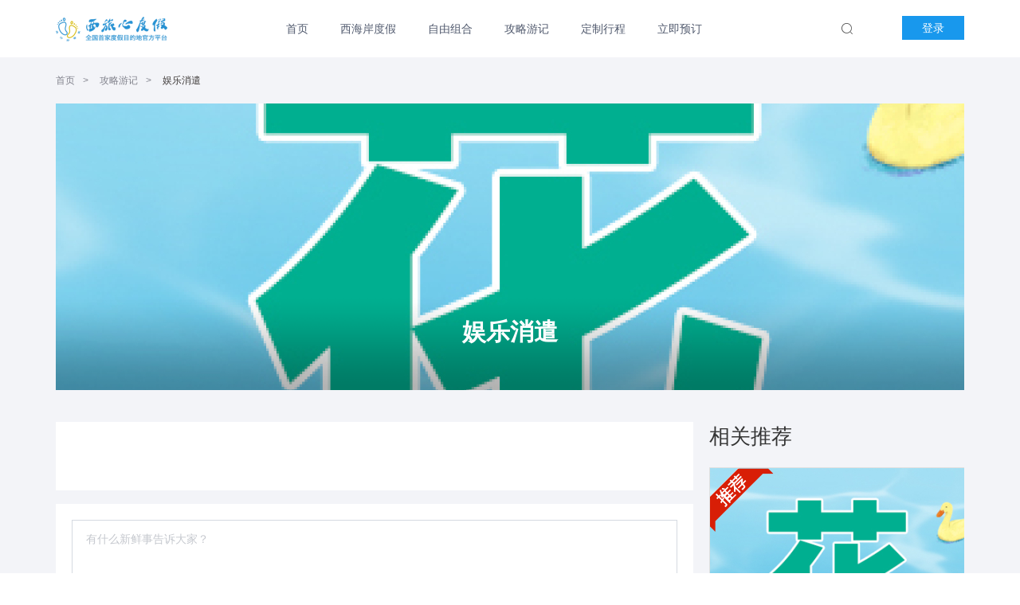

--- FILE ---
content_type: text/html; charset=utf-8
request_url: http://www.xhadujia.com/detail/6066c21e645c7a3b729e7937
body_size: 4697
content:
<!doctype html>
<html data-n-head-ssr data-n-head="">
  <head>
    <title data-n-head="true">娱乐消遣-西旅心度假</title><meta data-n-head="true" charset="utf-8"><meta data-n-head="true" name="viewport" content="width=device-width, initial-scale=1"><meta data-n-head="true" data-hid="description" name="description" content="西旅心度假是西海岸度假旅游首选，国内首个智慧旅游度假目的地服务平台，主要为您提供西海岸旅游景点预订，私人度假定制需求，青岛酒店预订，美食推荐及预订，还有自助游旅游攻略、旅行咨询及志愿者向导等在内的多样化贴心服务。青岛西旅心度假，旅行好管家。"><link data-n-head="true" rel="icon" type="image/x-icon" href="/favicon.ico"><script data-n-head="true" src="https://xiongzhang.baidu.com/sdk/c.js?appid=1607390301923429"></script><script data-n-head="true" src="https://hm.baidu.com/hm.js?af65bbbeab59a407c695932d9922df93"></script><base href="/"><link rel="preload" href="/_nuxt/a0e4ba2cfc361c6113b5.js" as="script"><link rel="preload" href="/_nuxt/2a91fe1cfb223ec5a3e1.js" as="script"><link rel="preload" href="/_nuxt/4aac93e8cbc3b140b6d5.css" as="style"><link rel="preload" href="/_nuxt/6b3db613a99065528c3f.js" as="script"><link rel="preload" href="/_nuxt/4527c5f9374f97d04012.css" as="style"><link rel="preload" href="/_nuxt/af7da434a3f90ce1a0e3.js" as="script"><link rel="preload" href="/_nuxt/3771676871b35bd4dbf6.css" as="style"><link rel="preload" href="/_nuxt/ef6ba388ae37dfb1a560.js" as="script"><link rel="stylesheet" href="/_nuxt/4aac93e8cbc3b140b6d5.css"><link rel="stylesheet" href="/_nuxt/4527c5f9374f97d04012.css"><link rel="stylesheet" href="/_nuxt/3771676871b35bd4dbf6.css">
  </head>
  <body data-n-head="">
    <div data-server-rendered="true" id="__nuxt"><div class="nuxt-progress" style="width:0%;height:2px;background-color:#3B8070;opacity:0;"></div><div id="__layout"><div data-v-2d006d05><div class="header-all-1" data-v-da8242ce data-v-2d006d05><div class="header index" data-v-da8242ce><div class="header-img" data-v-da8242ce><a href="/" class="nuxt-link-active" data-v-da8242ce><img src="/_nuxt/img/224dfc4.png" data-v-da8242ce></a></div> <div class="menu-center" data-v-da8242ce><div class="position-menu" data-v-da8242ce><div class="header-menu-div" data-v-da8242ce><ul class="header-menu ivu-menu ivu-menu-light ivu-menu-horizontal" data-v-da8242ce><a href="/" target="_self" class="ivu-menu-item" data-v-da8242ce>
                首页
              </a><a href="/dujia" target="_self" class="ivu-menu-item" data-v-da8242ce>
                西海岸度假
              </a><a href="/diy" target="_self" class="ivu-menu-item" data-v-da8242ce>
                自由组合
              </a><a href="/list/guide/30" target="_self" class="ivu-menu-item" data-v-da8242ce>
                攻略游记
              </a><a href="/dingzhi" target="_self" class="ivu-menu-item" data-v-da8242ce>
                定制行程
              </a><a href="/all" target="_self" class="ivu-menu-item" data-v-da8242ce>
                立即预订
              </a></ul></div> <div class="menu-search" data-v-da8242ce><div class="menu-search-input ivu-input-wrapper ivu-input-wrapper-default ivu-input-type ivu-input-group ivu-input-group-default ivu-input-group-with-prepend ivu-input-group-with-append ivu-input-hide-icon" data-v-da8242ce><div class="ivu-input-group-prepend" style="display:none;"></div> <div class="ivu-input-inner-container"><!----> <i class="ivu-icon ivu-icon-ios-loading ivu-load-loop ivu-input-icon ivu-input-icon-validate"></i> <input autocomplete="off" spellcheck="false" type="text" placeholder="搜索" value="" class="ivu-input ivu-input-default"></div> <div class="ivu-input-group-append" style="display:none;"></div></div> <img src="/_nuxt/img/982b04a.png" class="cls-btn pointer" data-v-da8242ce></div></div></div> <div class="header-login" data-v-da8242ce><img src="/_nuxt/img/918c2e5.png" class="search-btn" data-v-da8242ce></div> <a href="/account/login?from=%2Fdetail%2F6066c21e645c7a3b729e7937" class="login-btn" data-v-56d6c465 data-v-da8242ce>登录</a></div> <div class="qr-continer" data-v-da8242ce><div class="qrcode-modal" data-v-da8242ce><div class="ivu-modal-mask" style="z-index:2921564;display:none;"></div> <div class="ivu-modal-wrap ivu-modal-hidden" style="z-index:2921564;"><div class="ivu-modal" style="width:520px;display:none;"><div class="ivu-modal-content"><a class="ivu-modal-close"><i class="ivu-icon ivu-icon-ios-close"></i></a> <div class="ivu-modal-header"><div class="modal-title" data-v-da8242ce><img src="/_nuxt/img/48c9466.png" data-v-da8242ce></div></div> <div class="ivu-modal-body"> <div data-v-da8242ce><img src="/_nuxt/img/a9bc957.png" data-v-da8242ce></div> <div class="qr-desc" data-v-da8242ce>微信扫描二维码，即可进入我的订单</div></div> <div class="ivu-modal-footer"><button type="button" class="ivu-btn ivu-btn-text ivu-btn-large"><!----> <!----> <span>取消</span></button> <button type="button" class="ivu-btn ivu-btn-primary ivu-btn-large"><!----> <!----> <span>确定</span></button></div></div></div></div></div></div></div> <div style="background-color:#F3F4F8;" data-v-47b819e5 data-v-2d006d05><div class="main-continer" data-v-47b819e5><div class="detail-nav" data-v-47b819e5><a href="/" class="nuxt-link-active" data-v-47b819e5><span data-v-47b819e5>首页</span></a><span class="nav-arrow" data-v-47b819e5>&gt;</span> <a href="/list/guide/30" data-v-47b819e5><span data-v-47b819e5>攻略游记</span></a><span class="nav-arrow" data-v-47b819e5>&gt;</span> <span class="cur-nav" data-v-47b819e5>娱乐消遣</span></div> <div class="head-img" data-v-47b819e5><img src="?x-oss-process=image/resize,m_fill,w_1140,h_360,color_FFFFFF,limit_0" class="head-cimg" data-v-3c624a5c data-v-47b819e5> <div class="title_bg" data-v-47b819e5></div> <div class="info-title" data-v-47b819e5>娱乐消遣</div> <!----></div> <div style="overflow: hidden;" data-v-47b819e5><div class="comment-parent-div" data-v-47b819e5><div class="info-continer" data-v-47b819e5><div class="info-content content-group img-max-width-100" data-v-47b819e5></div></div> <div class="add-comment-div" data-v-47b819e5><div class="add-comment-header" data-v-47b819e5><div class="comment-text ivu-input-wrapper ivu-input-wrapper-default ivu-input-type ivu-input-group ivu-input-group-default ivu-input-group-with-prepend ivu-input-group-with-append ivu-input-hide-icon" data-v-47b819e5><textarea wrap="soft" autocomplete="off" spellcheck="false" placeholder="有什么新鲜事告诉大家？" rows="3" maxlength="200" class="ivu-input"></textarea></div> <div data-v-601ea8e4 data-v-47b819e5> <div data-transfer="true" data-v-601ea8e4><div class="ivu-modal-mask" style="z-index:2921565;display:none;"></div> <div class="ivu-modal-wrap ivu-modal-hidden t-modal ViewUploadModal vertical-center-modal" style="z-index:2921565;"><div class="ivu-modal" style="width:520px;display:none;"><div class="ivu-modal-content"><a class="ivu-modal-close"><i class="ivu-icon ivu-icon-ios-close"></i></a> <div class="ivu-modal-header"><p class="title" data-v-601ea8e4>
                图片展示
            </p></div> <div class="ivu-modal-body"></div> <div class="ivu-modal-footer"><button type="button" class="ivu-btn ivu-btn-text ivu-btn-large"><!----> <!----> <span>取消</span></button> <button type="button" class="ivu-btn ivu-btn-primary ivu-btn-large"><!----> <!----> <span>确定</span></button></div></div></div></div></div> <div class="ivu-upload" style="display:inline-block;vertical-align:middle;" data-v-601ea8e4><div class="ivu-upload ivu-upload-drag"><input type="file" multiple="multiple" accept="image/*" class="ivu-upload-input"> <div class="upload-box" data-v-601ea8e4><img src="[data-uri]" alt="" data-v-601ea8e4></div></div>  <!----></div></div> <div class="attach-extinfo" data-v-47b819e5>
              已上传0张，还可以上传9张
            </div></div> <div class="add-comment-footer" data-v-47b819e5><button type="button" class="add-btn ivu-btn ivu-btn-default" data-v-47b819e5><!----> <!----> <span>发布</span></button></div></div> <div class="user-comment-div" data-v-47b819e5><div class="comment-title" data-v-47b819e5>用户评论</div> <!----> <div class="comment-list" data-v-47b819e5></div> <div class="empty-div" data-v-47b819e5>暂无用户评论</div></div></div> <div class="ref-list" data-v-47b819e5><span class="ref-title-span" data-v-47b819e5>相关推荐</span> </div></div> <div class="telphone-continer" data-v-47b819e5><div data-v-47b819e5><div class="ivu-modal-mask" style="z-index:2921566;display:none;"></div> <div class="ivu-modal-wrap ivu-modal-hidden" style="z-index:2921566;"><div class="ivu-modal" style="width:520px;display:none;"><div class="ivu-modal-content"><a class="ivu-modal-close"><i class="ivu-icon ivu-icon-ios-close"></i></a> <div class="ivu-modal-header"><div class="modal-title" data-v-47b819e5><img src="/_nuxt/img/48c9466.png" data-v-47b819e5></div></div> <div class="ivu-modal-body"> <div class="qr-desc" data-v-47b819e5>商家电话：</div></div> <div class="ivu-modal-footer"><button type="button" class="ivu-btn ivu-btn-text ivu-btn-large"><!----> <!----> <span>取消</span></button> <button type="button" class="ivu-btn ivu-btn-primary ivu-btn-large"><!----> <!----> <span>确定</span></button></div></div></div></div></div></div></div></div> <div class="ivu-back-top" style="bottom:200px;right:30px;" data-v-2d006d05><div class="qr" data-v-2d006d05><img src="/_nuxt/img/b06f810.png" data-v-2d006d05></div> <!----> <div class="to-top" data-v-2d006d05><img src="/_nuxt/img/a183e1c.png" data-v-2d006d05></div></div> <div class="footer1 mini-w-1140" data-v-6450149e data-v-2d006d05><!----> <div class="footer-center" data-v-6450149e><div class="center-content" data-v-6450149e><div class="center-qrcode" data-v-6450149e><img src="/_nuxt/img/c1728eb.jpg" data-v-6450149e> <div class="qrcode-tit" data-v-6450149e>微信扫一扫，优惠更多</div></div> <div class="center-qrcode center-qrweibo" data-v-6450149e><img src="/_nuxt/img/31cc29f.png" data-v-6450149e> <div class="qrcode-tit" data-v-6450149e>关注微博，更多实时资讯</div></div> <div class="ques-com" data-v-6450149e><ul data-v-6450149e></ul></div><div class="ques-com" data-v-6450149e><ul data-v-6450149e></ul></div><div class="ques-com" data-v-6450149e><ul data-v-6450149e></ul></div></div></div> <div class="footer-btm" data-v-6450149e>版权所有@2018 All rights reserved｜<a href="http://www.beian.gov.cn/portal/registerSystemInfo?recordcode=37021102001124" target="_blank"><img src="http://www.beian.gov.cn/img/new/gongan.png" style="margin-bottom:-3px;margin-right:2px;height:16px;width:16px;"/><span>鲁公网安备 37021102001124号</span></a>｜<a href="https://beian.miit.gov.cn/" target="_blank"><img src="http://www.beian.gov.cn/img/new/gongan.png" style="margin-bottom:-3px;margin-right:2px;height:16px;width:16px;"/><span>鲁ICP备20016099号-1</span></a>｜业务接待地址：青岛西海岸新区车轮山路88号佳沃大厦5楼</div></div></div></div></div><script>window.__NUXT__=(function(a,b,c,d,e,f,g,h){return {layout:"inx1",data:[{seoData:b,info:{code:d,title:e,link:"http:\u002F\u002Fwww.qingdaodujia.cn\u002Fminiapp\u002Fpageurl\u002Fpages\u002Fcontent\u002Flist22\u002Findex",content:a,typeCode:"490",createName:a,commentNum:f,likeNum:g,pinglunNum:b,recommendFlag:h,description:a,location:a,telphone:a,tags:a,price:a,price2:a,sort:f,status:h,attachList:[{contentCode:d,attachCode:"63f701deddaca1359b2aedc7",attachUrl:"https:\u002F\u002Fxilvxinimg.xhadujia.com\u002Fwdt-xilvxin\u002F2023-02\u002FtjBsMcE8rP花.jpg",type:"101"}],updateDateTime:b,updateDate:"2023-02-23",pcCoverImg:b,createDate:"2021-04-02 15:05:02",subTypeCode:a,showMap:c,simpleTitle:a,shortTitle:a,lng:a,lat:a,zoom:13,commentRecordId:"61f45c5698202162a058a670",productCodes:"[]",shortDescription:a,marketingTags:a,extraInfo:a,storeNum:b,baseStoreNum:g,perPrice:a,hotFlag:c,recommendInfo:b,score:b,sourceCode:b,sourceType:b,sourceUrl:b,navTitle:e}}],error:b,state:{agentType:"pc",footLinks:[],showAppDown:c,hideFoot:c,menuMode:1,dictionary:{dictionaryList:[{busintypeId:a,businId:a,businName:a}],dictionaryMap:{}}},serverRendered:true}}("",null,false,"6066c21e645c7a3b729e7937","娱乐消遣",4,0,"1"));</script><script src="/_nuxt/a0e4ba2cfc361c6113b5.js" defer></script><script src="/_nuxt/ef6ba388ae37dfb1a560.js" defer></script><script src="/_nuxt/2a91fe1cfb223ec5a3e1.js" defer></script><script src="/_nuxt/6b3db613a99065528c3f.js" defer></script><script src="/_nuxt/af7da434a3f90ce1a0e3.js" defer></script>
  </body>
</html>


--- FILE ---
content_type: text/css; charset=UTF-8
request_url: http://www.xhadujia.com/_nuxt/4527c5f9374f97d04012.css
body_size: 5111
content:
@media screen and (max-width:992px){.wdt-1px-b[data-v-093c1d15],.wdt-1px-l[data-v-093c1d15],.wdt-1px-r[data-v-093c1d15],.wdt-1px-t[data-v-093c1d15],.wdt-1px-tb[data-v-093c1d15],.wdt-1px[data-v-093c1d15]{position:relative}.wdt-1px[data-v-093c1d15]:before{content:" ";position:absolute;left:0;top:0;width:200%;border:1px solid #1898ed;color:#1898ed;height:200%;transform-origin:left top;transform:scale(.5)}.wdt-1px-t[data-v-093c1d15]:before{top:0;border-top:1px solid #1898ed;transform-origin:0 0;transform:scaleY(.5)}.wdt-1px-b[data-v-093c1d15]:after,.wdt-1px-t[data-v-093c1d15]:before{content:" ";position:absolute;left:0;right:0;height:1px;color:#1898ed}.wdt-1px-b[data-v-093c1d15]:after{bottom:0;border-bottom:1px solid #1898ed;transform-origin:0 100%;transform:scaleY(.5)}.wdt-1px-tb[data-v-093c1d15]:before{top:0;border-top:1px solid #1898ed;transform-origin:0 0;transform:scaleY(.5)}.wdt-1px-tb[data-v-093c1d15]:after,.wdt-1px-tb[data-v-093c1d15]:before{content:" ";position:absolute;left:0;right:0;height:1px;color:#1898ed}.wdt-1px-tb[data-v-093c1d15]:after{bottom:0;border-bottom:1px solid #1898ed;transform-origin:0 100%;transform:scaleY(.5)}.wdt-1px-l[data-v-093c1d15]:before{left:0;border-left:1px solid #c7c7c7;transform-origin:0 0;transform:scaleX(.5)}.wdt-1px-l[data-v-093c1d15]:before,.wdt-1px-r[data-v-093c1d15]:after{content:" ";position:absolute;top:0;width:1px;bottom:0;color:#c7c7c7}.wdt-1px-r[data-v-093c1d15]:after{right:0;border-right:1px solid #c7c7c7;transform-origin:100% 0;transform:scaleX(.5)}}@media screen and (min-width:992px){.main-container[data-v-093c1d15]{text-align:center;background-color:#f3f4f8;padding-bottom:100px}.main-container .error-img[data-v-093c1d15]{width:500px;height:500px;margin-top:80px}.main-container .main-title[data-v-093c1d15]{margin-top:40px;font-size:20px;font-family:PingFang-SC-Medium;line-height:1.4;color:#3e3a39}.main-container .back-title[data-v-093c1d15],.main-container .sub-title[data-v-093c1d15]{margin-top:10px;font-size:14px;font-family:PingFang-SC-Medium;line-height:1.4;color:#81828c}.main-container .back-title span[data-v-093c1d15]{color:#1898ed;cursor:pointer}}@media screen and (max-width:992px){.main-container[data-v-093c1d15]{text-align:center;background-color:#f3f4f8;padding:1rem .5rem}.main-container .error-img[data-v-093c1d15]{width:100%}.main-container .main-title[data-v-093c1d15]{margin-top:.6rem;font-size:.24rem;font-family:PingFang-SC-Medium;line-height:1.4;color:#3e3a39}.main-container .back-title[data-v-093c1d15],.main-container .sub-title[data-v-093c1d15]{margin-top:.2rem;font-size:.14rem;font-family:PingFang-SC-Medium;line-height:1.4;color:#81828c}.main-container .back-title span[data-v-093c1d15]{color:#1898ed;cursor:pointer}}.nuxt-progress{position:fixed;top:0;left:0;right:0;height:2px;width:0;transition:width .2s,opacity .4s;opacity:1;background-color:#efc14e;z-index:999999}.hover-trans-item{overflow:hidden}.hover-trans-item:hover .hover-trans-img{transition:transform 1s;transform:scale3d(1.1,1.1,1.1)}.img-up-cover{background:#333;opacity:.1;position:absolute;top:0;left:0;display:inline-block}.play-btn{width:60px;height:60px;opacity:1;cursor:pointer;position:absolute;top:50%;left:50%;margin-left:-30px;margin-top:-30px}.play-btn:hover{opacity:.6}html{font-family:Source Sans Pro,-apple-system,BlinkMacSystemFont,Segoe UI,Roboto,Helvetica Neue,Arial,sans-serif;font-size:16px;word-spacing:1px;-ms-text-size-adjust:100%;-webkit-text-size-adjust:100%;-moz-osx-font-smoothing:grayscale;-webkit-font-smoothing:antialiased;box-sizing:border-box}*,:after,:before{box-sizing:border-box;margin:0}.inner-link{color:#f90}.pointer:hover{cursor:pointer}.clearfix:after{content:".";display:block;height:0;visibility:hidden;clear:both}.user-info-bar .user-name[data-v-56d6c465]{white-space:nowrap;text-overflow:ellipsis;overflow:hidden}@media screen and (max-width:992px){.wdt-1px-b[data-v-56d6c465],.wdt-1px-l[data-v-56d6c465],.wdt-1px-r[data-v-56d6c465],.wdt-1px-t[data-v-56d6c465],.wdt-1px-tb[data-v-56d6c465],.wdt-1px[data-v-56d6c465]{position:relative}.wdt-1px[data-v-56d6c465]:before{content:" ";position:absolute;left:0;top:0;width:200%;border:1px solid #1898ed;color:#1898ed;height:200%;transform-origin:left top;transform:scale(.5)}.wdt-1px-t[data-v-56d6c465]:before{top:0;border-top:1px solid #1898ed;transform-origin:0 0;transform:scaleY(.5)}.wdt-1px-b[data-v-56d6c465]:after,.wdt-1px-t[data-v-56d6c465]:before{content:" ";position:absolute;left:0;right:0;height:1px;color:#1898ed}.wdt-1px-b[data-v-56d6c465]:after{bottom:0;border-bottom:1px solid #1898ed;transform-origin:0 100%;transform:scaleY(.5)}.wdt-1px-tb[data-v-56d6c465]:before{top:0;border-top:1px solid #1898ed;transform-origin:0 0;transform:scaleY(.5)}.wdt-1px-tb[data-v-56d6c465]:after,.wdt-1px-tb[data-v-56d6c465]:before{content:" ";position:absolute;left:0;right:0;height:1px;color:#1898ed}.wdt-1px-tb[data-v-56d6c465]:after{bottom:0;border-bottom:1px solid #1898ed;transform-origin:0 100%;transform:scaleY(.5)}.wdt-1px-l[data-v-56d6c465]:before{left:0;border-left:1px solid #c7c7c7;transform-origin:0 0;transform:scaleX(.5)}.wdt-1px-l[data-v-56d6c465]:before,.wdt-1px-r[data-v-56d6c465]:after{content:" ";position:absolute;top:0;width:1px;bottom:0;color:#c7c7c7}.wdt-1px-r[data-v-56d6c465]:after{right:0;border-right:1px solid #c7c7c7;transform-origin:100% 0;transform:scaleX(.5)}}@media screen and (min-width:992px){.user-info-bar[data-v-56d6c465]{width:100px;position:absolute;right:0;top:0;z-index:33}.user-info-bar .user-name[data-v-56d6c465]{height:72px;line-height:72px;font-size:12px}.user-info-bar .user-name[data-v-56d6c465]:after{display:block;width:0;height:0;border-style:solid;border-color:transparent;position:absolute;right:0;top:30px;content:" "}.user-info-bar .open-user-name[data-v-56d6c465]:after{border-width:10px 5px 0;border-top-color:#3e3a39}.user-info-bar .close-user-name[data-v-56d6c465]:after{border-width:0 5px 10px;border-bottom-color:#3e3a39}.user-info-bar ul[data-v-56d6c465]{list-style:none;background-color:#fff;text-align:center;font-size:14px;color:#3e3a39;line-height:40px;border:1px solid #d5dae1;padding:0 10px}.user-info-bar ul li[data-v-56d6c465]{width:80px;height:40px;border-top:1px solid #d5dae1;cursor:pointer}.user-info-bar ul li[data-v-56d6c465] a{color:#3e3a39}.user-info-bar ul li[data-v-56d6c465]:first-child{border-top:none}.login-btn[data-v-56d6c465]{width:78px;height:30px;background-color:#1898ed;color:#fff;text-align:center;line-height:30px;font-size:14px;display:block;position:absolute;right:0;top:20px}}@media screen and (max-width:992px){.user-info-bar[data-v-56d6c465]{position:absolute;right:.2rem;z-index:33;top:0}.user-info-bar .user-name[data-v-56d6c465]{height:.88rem;line-height:.88rem;font-size:.24rem;min-width:1.8rem;text-align:right;padding-right:.2rem;max-width:2rem}.user-info-bar .user-name[data-v-56d6c465]:after{display:block;width:0;height:0;border-style:solid;border-color:transparent;position:absolute;right:0;top:.39rem;content:" "}.user-info-bar .open-user-name[data-v-56d6c465]:after{border-width:.1rem .05rem 0;border-top-color:#3e3a39}.user-info-bar .close-user-name[data-v-56d6c465]:after{border-width:0 .05rem .1rem;border-bottom-color:#3e3a39}.user-info-bar ul[data-v-56d6c465]{list-style:none;background-color:#fff;text-align:center;border:1px solid #e2e3e5;font-size:.3rem;line-height:.42rem;padding-top:.1rem;padding-bottom:.1rem;margin-top:-.1rem;width:2.2rem;position:absolute;right:-.1rem}.user-info-bar ul li[data-v-56d6c465]{width:2.2rem;cursor:pointer;height:.42rem;margin:.1rem 0}.user-info-bar ul li[data-v-56d6c465] a{color:#3e3a39;font-size:.3rem;line-height:.42rem}.user-info-bar ul[data-v-56d6c465]:before{top:-.1rem;border-bottom:.1rem solid #e2e3e5}.user-info-bar ul[data-v-56d6c465]:after,.user-info-bar ul[data-v-56d6c465]:before{content:"";position:absolute;right:.2rem;border-left:.1rem solid transparent;border-right:.1rem solid transparent}.user-info-bar ul[data-v-56d6c465]:after{top:-.09rem;border-bottom:.1rem solid #fff}.login-btn[data-v-56d6c465]{width:1.14rem;height:.5rem;background-color:#1898ed;color:#fff;text-align:center;line-height:.5rem;font-size:.24rem;display:block;position:absolute;right:.2rem;top:.19rem}.newTop[data-v-56d6c465]{top:1.09rem}}@media screen and (max-width:992px){.wdt-1px-b[data-v-da8242ce],.wdt-1px-l[data-v-da8242ce],.wdt-1px-r[data-v-da8242ce],.wdt-1px-t[data-v-da8242ce],.wdt-1px-tb[data-v-da8242ce],.wdt-1px[data-v-da8242ce]{position:relative}.wdt-1px[data-v-da8242ce]:before{content:" ";position:absolute;left:0;top:0;width:200%;border:1px solid #1898ed;color:#1898ed;height:200%;transform-origin:left top;transform:scale(.5)}.wdt-1px-t[data-v-da8242ce]:before{top:0;border-top:1px solid #1898ed;transform-origin:0 0;transform:scaleY(.5)}.wdt-1px-b[data-v-da8242ce]:after,.wdt-1px-t[data-v-da8242ce]:before{content:" ";position:absolute;left:0;right:0;height:1px;color:#1898ed}.wdt-1px-b[data-v-da8242ce]:after{bottom:0;border-bottom:1px solid #1898ed;transform-origin:0 100%;transform:scaleY(.5)}.wdt-1px-tb[data-v-da8242ce]:before{top:0;border-top:1px solid #1898ed;transform-origin:0 0;transform:scaleY(.5)}.wdt-1px-tb[data-v-da8242ce]:after,.wdt-1px-tb[data-v-da8242ce]:before{content:" ";position:absolute;left:0;right:0;height:1px;color:#1898ed}.wdt-1px-tb[data-v-da8242ce]:after{bottom:0;border-bottom:1px solid #1898ed;transform-origin:0 100%;transform:scaleY(.5)}.wdt-1px-l[data-v-da8242ce]:before{left:0;border-left:1px solid #c7c7c7;transform-origin:0 0;transform:scaleX(.5)}.wdt-1px-l[data-v-da8242ce]:before,.wdt-1px-r[data-v-da8242ce]:after{content:" ";position:absolute;top:0;width:1px;bottom:0;color:#c7c7c7}.wdt-1px-r[data-v-da8242ce]:after{right:0;border-right:1px solid #c7c7c7;transform-origin:100% 0;transform:scaleX(.5)}}.header-all-1[data-v-da8242ce],.header[data-v-da8242ce]{position:relative}.header[data-v-da8242ce]{height:72px;font-size:14px;width:1140px;margin:0 auto;color:#3e3a39}.header-img[data-v-da8242ce]{width:140px;float:left;cursor:pointer;padding-top:21px}.header-img[data-v-da8242ce] img{width:140px;height:31px}.header-menu-div[data-v-da8242ce]{float:left;text-align:center;width:820px}.header-menu-div a[data-v-da8242ce]{color:#3e3a39}.header-menu[data-v-da8242ce]{display:inline-block}.ivu-menu-horizontal[data-v-da8242ce]{height:28px;margin-top:22px}.ivu-menu-light.ivu-menu-horizontal .ivu-menu-item[data-v-da8242ce]{height:28px;line-height:28px}.ivu-menu-horizontal.ivu-menu-light[data-v-da8242ce]:after{display:none}.ivu-menu-horizontal .ivu-menu-item[data-v-da8242ce]{padding:0;margin:0 20px}.ivu-menu-light.ivu-menu-horizontal .ivu-menu-item-active[data-v-da8242ce],.ivu-menu-light.ivu-menu-horizontal .ivu-menu-item[data-v-da8242ce]:hover{color:#1898ed;border-color:#1898ed}.ivu-menu-light.ivu-menu-horizontal .ivu-menu-item-active a[data-v-da8242ce],.ivu-menu-light.ivu-menu-horizontal .ivu-menu-item:hover a[data-v-da8242ce]{color:#1898ed}.menu-center[data-v-da8242ce]{width:820px;height:72px;position:relative;overflow:hidden;float:left}.menu-center .position-menu[data-v-da8242ce]{position:absolute;left:0;transition-property:left;transition-duration:.5s;width:1550px}.menu-center .position-search[data-v-da8242ce]{left:-820px;transition-property:left;transition-duration:.5s}.header-login[data-v-da8242ce]{float:right;margin-top:21px;margin-right:120px}.search-btn[data-v-da8242ce]{width:14px;height:14px;cursor:pointer;display:inline-block;margin-right:20px;margin-top:8px}.menu-search[data-v-da8242ce]{background:url(/_nuxt/img/918c2e5.png);background-repeat:no-repeat;background-size:20px 20px;background-position:0;background-color:#fff;width:620px;height:72px;line-height:72px;padding-left:40px;margin-left:100px;float:left}.menu-search .menu-search-input[data-v-da8242ce]{width:560px;float:left;margin-top:20px}.menu-search .cls-btn[data-v-da8242ce]{display:block;width:20px;height:20px;margin-top:26px}.menu-search[data-v-da8242ce] .ivu-input,.menu-search[data-v-da8242ce] .ivu-input:focus,.menu-search[data-v-da8242ce] .ivu-input:hover{border:none;box-shadow:none}.mobile-down[data-v-da8242ce]{position:fixed;z-index:9999;width:100%;height:.9rem;display:flex;flex-direction:row;background-color:#232227}.mobile-down .down-close[data-v-da8242ce]{margin:0 .2rem}.mobile-down .down-close img[data-v-da8242ce]{margin:.3rem 0;width:.3rem;height:.3rem}.mobile-down .down-logo[data-v-da8242ce]{display:flex;align-items:center;margin-right:.2rem}.mobile-down .down-logo img[data-v-da8242ce]{width:1.4rem;height:.32rem}.mobile-down .down-tit[data-v-da8242ce]{margin-top:.12rem}.mobile-down .down-tit .tit-1[data-v-da8242ce]{color:#fff;font-size:.24rem}.mobile-down .down-tit .tit-2[data-v-da8242ce]{margin-top:.06rem;color:#929296;font-size:.2rem}.mobile-down .down-op[data-v-da8242ce]{position:absolute;top:0;right:0;width:2.4rem;height:.9rem}.mobile-down .down-op .down-open-link[data-v-da8242ce]{width:100%;height:100%;line-height:.9rem;text-align:center;font-size:.24rem;color:#fff;background-color:#00ceff;display:block}.header-continer[data-v-da8242ce]{position:relative;width:100%;height:.88rem;overflow:hidden}.header-continer .header-mobile[data-v-da8242ce]{height:.88rem;position:absolute;width:200%;left:0;transition-property:left;transition-duration:.5s}.header-continer .header-mobile .menu-icon[data-v-da8242ce]{width:.4rem;height:.4rem;float:left;margin-left:.2rem;margin-top:.24rem}.header-continer .header-mobile .search-icon[data-v-da8242ce]{width:.4rem;height:.4rem;float:left;margin-left:.5rem;margin-top:.24rem}.header-continer .header-mobile .logo-img[data-v-da8242ce]{display:block;width:2rem;height:.44rem;position:absolute;top:50%;left:25%;transform:translate(-50%,-50%)}.header-continer .header-mobile .logo-img img[data-v-da8242ce]{width:2rem;height:.44rem}.header-continer .m-menu-search[data-v-da8242ce]{float:left;width:50%}.header-continer .m-menu-search .m-menu-search-input[data-v-da8242ce]{width:5rem;height:.6rem;float:left;margin-top:.14rem}.header-continer .m-menu-search .m-menu-search-input[data-v-da8242ce] .ivu-input{height:.6rem;border:1px solid #3e3a39;border-radius:0;background:url(/_nuxt/img/b00e778.png) no-repeat .2rem;background-size:.4rem .4rem;padding-left:.8rem;font-size:.24rem}.header-continer .m-menu-search .cls-btn[data-v-da8242ce]{width:.23rem;height:.4rem;margin-left:.2rem;margin-top:.24rem;float:left;margin-right:.47rem}.header-continer .position-m-search[data-v-da8242ce]{left:-100%;transition-property:left;transition-duration:.5s}.m-menu-continer[data-v-da8242ce] .ivu-drawer-body{padding:1.34rem 0 0;background-color:#f3f4f8}.m-menu-continer[data-v-da8242ce] .ivu-drawer-close{top:.24rem;left:.2rem;width:.4rem;height:.4rem;background:url([data-uri]) no-repeat;background-size:.4rem}.m-menu-continer[data-v-da8242ce] .ivu-drawer-close .ivu-icon{display:none}.m-menu-continer .menu-item[data-v-da8242ce]{color:#3a3e39;font-size:.32rem;margin-bottom:.82rem;vertical-align:middle}.m-menu-continer .menu-item img[data-v-da8242ce]{width:.36rem;height:.36rem;margin-left:.84rem;margin-right:.44rem;vertical-align:middle}.m-menu-continer .menu-item span[data-v-da8242ce]{line-height:.36rem;vertical-align:middle}@media screen and (max-width:992px){.wdt-1px-b[data-v-6450149e],.wdt-1px-l[data-v-6450149e],.wdt-1px-r[data-v-6450149e],.wdt-1px-t[data-v-6450149e],.wdt-1px-tb[data-v-6450149e],.wdt-1px[data-v-6450149e]{position:relative}.wdt-1px[data-v-6450149e]:before{content:" ";position:absolute;left:0;top:0;width:200%;border:1px solid #1898ed;color:#1898ed;height:200%;transform-origin:left top;transform:scale(.5)}.wdt-1px-t[data-v-6450149e]:before{top:0;border-top:1px solid #1898ed;transform-origin:0 0;transform:scaleY(.5)}.wdt-1px-b[data-v-6450149e]:after,.wdt-1px-t[data-v-6450149e]:before{content:" ";position:absolute;left:0;right:0;height:1px;color:#1898ed}.wdt-1px-b[data-v-6450149e]:after{bottom:0;border-bottom:1px solid #1898ed;transform-origin:0 100%;transform:scaleY(.5)}.wdt-1px-tb[data-v-6450149e]:before{top:0;border-top:1px solid #1898ed;transform-origin:0 0;transform:scaleY(.5)}.wdt-1px-tb[data-v-6450149e]:after,.wdt-1px-tb[data-v-6450149e]:before{content:" ";position:absolute;left:0;right:0;height:1px;color:#1898ed}.wdt-1px-tb[data-v-6450149e]:after{bottom:0;border-bottom:1px solid #1898ed;transform-origin:0 100%;transform:scaleY(.5)}.wdt-1px-l[data-v-6450149e]:before{left:0;border-left:1px solid #c7c7c7;transform-origin:0 0;transform:scaleX(.5)}.wdt-1px-l[data-v-6450149e]:before,.wdt-1px-r[data-v-6450149e]:after{content:" ";position:absolute;top:0;width:1px;bottom:0;color:#c7c7c7}.wdt-1px-r[data-v-6450149e]:after{right:0;border-right:1px solid #c7c7c7;transform-origin:100% 0;transform:scaleX(.5)}}.mini-w-1140[data-v-6450149e]{min-width:1150px}.footer-link[data-v-6450149e]{background-color:#eee;color:#333;height:63px;line-height:63px}.link-content[data-v-6450149e]{width:1140px;margin:0 auto}.link-friendship[data-v-6450149e]{font-size:16px;float:left}.links-ul[data-v-6450149e]{font-size:14px;height:63px;padding-left:40px}.links-ul li[data-v-6450149e]{list-style:none;float:left;margin:0 10px;cursor:pointer}.links-ul li a[data-v-6450149e],.links-ul li a[data-v-6450149e]:hover{color:#333}.footer-center[data-v-6450149e]{background-color:#2d3137;height:301px}.center-content[data-v-6450149e]{width:1140px;margin:0 auto;font-size:14px;line-height:1.4;color:#fff}.center-qrcode[data-v-6450149e]{float:left;padding-top:70px;font-size:16px;text-align:center}.center-qrcode img[data-v-6450149e]{width:123px;height:123px}.center-qrcode .qrcode-tit[data-v-6450149e]{padding-top:20px}.center-qrweibo[data-v-6450149e]{margin-left:20px}.ques-com[data-v-6450149e]{float:right;margin-left:60px;margin-top:80px}.ques-com li[data-v-6450149e]{list-style:none;margin-top:14px;cursor:pointer;font-size:16px}[data-v-6450149e] .footer-btm{line-height:44px;color:#fff;background-color:#141618;font-size:14px;text-align:center}[data-v-6450149e] .footer-btm a,[data-v-6450149e] .footer-btm a:hover{color:#fff}.m-footer[data-v-6450149e]{width:100%;text-align:center;padding-top:.4rem;background-color:#2d3137}.m-footer .center-qrcode[data-v-6450149e]{width:100%;margin:0 auto;padding:0;font-size:.2rem;color:#fff;float:none}.m-footer .center-qrcode img[data-v-6450149e]{width:2rem;height:2rem;margin-bottom:.2rem}.m-footer .center-qrcode .qrcode-tit[data-v-6450149e]{padding:0}.m-footer .center-qrweibo[data-v-6450149e]{margin-top:.4rem}.m-footer ul[data-v-6450149e]{width:4.3rem;overflow:hidden;margin:.4rem auto;color:#fff}.m-footer ul li[data-v-6450149e]{width:2.1rem;list-style:none;float:left;font-size:.28rem}.m-footer .footer-btm[data-v-6450149e]{padding:.2rem;font-size:.2rem;line-height:1.4}html[data-v-cac7a1b8]{font-family:Source Sans Pro,-apple-system,BlinkMacSystemFont,Segoe UI,Roboto,Helvetica Neue,Arial,sans-serif;font-size:32px;word-spacing:1px;-ms-text-size-adjust:100%;-webkit-text-size-adjust:100%;-moz-osx-font-smoothing:grayscale;-webkit-font-smoothing:antialiased;box-sizing:border-box}[data-v-cac7a1b8],[data-v-cac7a1b8]:after,[data-v-cac7a1b8]:before{box-sizing:border-box;margin:0}.button--green[data-v-cac7a1b8]{display:inline-block;border-radius:4px;border:1px solid #3b8070;color:#3b8070;text-decoration:none;padding:10px 30px}.button--green[data-v-cac7a1b8]:hover{color:#fff;background-color:#3b8070}.button--grey[data-v-cac7a1b8]{display:inline-block;border-radius:4px;border:1px solid #35495e;color:#35495e;text-decoration:none;padding:10px 30px;margin-left:15px}.button--grey[data-v-cac7a1b8]:hover{color:#fff;background-color:#35495e}html[data-v-0b5a5c98]{font-family:Source Sans Pro,-apple-system,BlinkMacSystemFont,Segoe UI,Roboto,Helvetica Neue,Arial,sans-serif;font-size:16px;word-spacing:1px;-ms-text-size-adjust:100%;-webkit-text-size-adjust:100%;-moz-osx-font-smoothing:grayscale;-webkit-font-smoothing:antialiased;box-sizing:border-box}[data-v-0b5a5c98],[data-v-0b5a5c98]:after,[data-v-0b5a5c98]:before{box-sizing:border-box;margin:0}.button--green[data-v-0b5a5c98]{display:inline-block;border-radius:4px;border:1px solid #3b8070;color:#3b8070;text-decoration:none;padding:10px 30px}.button--green[data-v-0b5a5c98]:hover{color:#fff;background-color:#3b8070}.button--grey[data-v-0b5a5c98]{display:inline-block;border-radius:4px;border:1px solid #35495e;color:#35495e;text-decoration:none;padding:10px 30px;margin-left:15px}.button--grey[data-v-0b5a5c98]:hover{color:#fff;background-color:#35495e}.qr[data-v-0b5a5c98]{width:52px;height:52px;border:1px solid #e0e0e0;border-bottom:none;background:url(/_nuxt/img/b06f810.png) no-repeat 50%;background-color:#fff}.qr-fc[data-v-0b5a5c98]{background:url(/_nuxt/img/e35f4f0.png) no-repeat 50%}.to-top[data-v-0b5a5c98]{width:52px;height:52px;background:url(/_nuxt/img/a183e1c.png) no-repeat 50%}.to-top[data-v-0b5a5c98],.wxqr[data-v-0b5a5c98]{border:1px solid #e0e0e0}.wxqr[data-v-0b5a5c98]{position:absolute;width:180px;height:246px;text-align:center;left:-200px;top:-80px;border-right:2px solid #7ebefe;z-index:500;background-color:#fff}.wxqr img[data-v-0b5a5c98]{width:110px;height:110px}.wxqr-title[data-v-0b5a5c98]{color:#333;font-size:16px;line-height:22px;margin-top:30px;margin-bottom:20px}.wxqr-desc[data-v-0b5a5c98]{margin-top:10px;color:#ccc;font-size:14px;line-height:20px}.to-wxqr[data-v-0b5a5c98]{margin-top:80px;text-align:center}.button--green[data-v-2d006d05]{display:inline-block;border-radius:4px;border:1px solid #3b8070;color:#3b8070;text-decoration:none;padding:10px 30px}.button--green[data-v-2d006d05]:hover{color:#fff;background-color:#3b8070}.button--grey[data-v-2d006d05]{display:inline-block;border-radius:4px;border:1px solid #35495e;color:#35495e;text-decoration:none;padding:10px 30px;margin-left:15px}.button--grey[data-v-2d006d05]:hover{color:#fff;background-color:#35495e}.qr[data-v-2d006d05]{width:52px;height:52px;border:1px solid #e0e0e0;border-bottom:none;padding:16px}.qr img[data-v-2d006d05]{width:18px;height:18px}.to-top[data-v-2d006d05]{width:52px;height:52px;border:1px solid #e0e0e0;padding:16px}.to-top img[data-v-2d006d05]{width:18px;height:12px}.ivu-back-top[data-v-2d006d05]{z-index:20}.wxqr[data-v-2d006d05]{position:absolute;width:180px;height:246px;text-align:center;left:-200px;top:-80px;border:0 solid #e0e0e0;border-right:2px solid #1898ed;z-index:500;background-color:#fff}.wxqr img[data-v-2d006d05]{width:110px;height:110px}.wxqr-title[data-v-2d006d05]{color:#3e3a39;font-size:16px;line-height:22px;margin-top:30px;margin-bottom:20px}.wxqr-desc[data-v-2d006d05]{margin-top:10px;color:#81828c;font-size:14px;line-height:20px}.down[data-v-2d006d05]{height:246px;left:-380px;top:-80px;border:0 solid #e0e0e0;border-right:1px solid #fff;background-color:#fff}.down[data-v-2d006d05],.imgdiv[data-v-2d006d05]{position:absolute;width:180px;text-align:center;z-index:500}.imgdiv[data-v-2d006d05]{height:100px;border:0 solid #e0e0e0;left:-201px;top:0;background-color:#ececec}.down img[data-v-2d006d05]{width:110px;height:110px}.down-title[data-v-2d006d05]{color:#3e3a39;font-size:16px;line-height:22px;margin-top:30px;margin-bottom:20px}.down-desc[data-v-2d006d05]{margin-top:10px;color:#81828c;font-size:14px;line-height:20px}.to-wxqr[data-v-2d006d05]{margin-top:80px;text-align:center}@media screen and (max-width:992px){.wdt-1px,.wdt-1px-b,.wdt-1px-l,.wdt-1px-r,.wdt-1px-t,.wdt-1px-tb{position:relative}.wdt-1px:before{content:" ";position:absolute;left:0;top:0;width:200%;border:1px solid #1898ed;color:#1898ed;height:200%;transform-origin:left top;transform:scale(.5)}.wdt-1px-t:before{top:0;border-top:1px solid #1898ed;transform-origin:0 0;transform:scaleY(.5)}.wdt-1px-b:after,.wdt-1px-t:before{content:" ";position:absolute;left:0;right:0;height:1px;color:#1898ed}.wdt-1px-b:after{bottom:0;border-bottom:1px solid #1898ed;transform-origin:0 100%;transform:scaleY(.5)}.wdt-1px-tb:before{top:0;border-top:1px solid #1898ed;transform-origin:0 0;transform:scaleY(.5)}.wdt-1px-tb:after,.wdt-1px-tb:before{content:" ";position:absolute;left:0;right:0;height:1px;color:#1898ed}.wdt-1px-tb:after{bottom:0;border-bottom:1px solid #1898ed;transform-origin:0 100%;transform:scaleY(.5)}.wdt-1px-l:before{left:0;border-left:1px solid #c7c7c7;transform-origin:0 0;transform:scaleX(.5)}.wdt-1px-l:before,.wdt-1px-r:after{content:" ";position:absolute;top:0;width:1px;bottom:0;color:#c7c7c7}.wdt-1px-r:after{right:0;border-right:1px solid #c7c7c7;transform-origin:100% 0;transform:scaleX(.5)}}.upload-img-show[data-v-3c624a5c]{position:relative;display:inline-block;width:100px;height:100px;border-radius:4px;vertical-align:middle;margin-right:10px}.upload-cover-show[data-v-3c624a5c],.upload-img-show img[data-v-3c624a5c]{width:100%;height:100%;border-radius:4px}.upload-cover-show[data-v-3c624a5c]{display:table;position:absolute;top:0;bottom:0;left:0;right:0;background:rgba(0,0,0,.5);text-align:center;opacity:0;transition:opacity .4s}.upload-img-show:hover .upload-cover-show[data-v-3c624a5c]{opacity:1}.upload-cover-show .icon-box-show[data-v-3c624a5c]{display:table-cell;vertical-align:middle}.upload-cover-show .icon-box-show span[data-v-3c624a5c]{margin:0 5px;display:inline-block;width:30px;height:30px;text-align:center;vertical-align:middle;border-radius:50%;cursor:pointer}.upload-cover-show .icon-box-show span.icon-view-show[data-v-3c624a5c]:hover{background-color:#7dbe64}.upload-cover-show i[data-v-3c624a5c]{color:#fff;font-size:20px;cursor:pointer;line-height:1}.ViewUploadModalShow .ivu-modal-footer[data-v-3c624a5c]{display:none}

--- FILE ---
content_type: application/javascript; charset=UTF-8
request_url: http://www.xhadujia.com/_nuxt/af7da434a3f90ce1a0e3.js
body_size: 24135
content:
(window.webpackJsonp=window.webpackJsonp||[]).push([[5],[,,,,,,,,,,,,,,function(t,e,n){"use strict";n(44);var r=n(133),o=n.n(r),i=n(134),a=n.n(i),s=function(){function t(){o()(this,t)}return a()(t,null,[{key:"setLocal",value:function(e){e.nickName||(e.nickName="用户"+e.userId.substr(e.userId.length-6));var n={resultData:e,time:(new Date).getTime()};localStorage.setItem(t.userInfo,JSON.stringify(n))}},{key:"upateLocal",value:function(t){if(t){var e=this.getFromLocal();e&&this.setLocal(Object.assign(e,t))}}},{key:"getFromLocal",value:function(){var e=localStorage.getItem(t.userInfo);if(!e)return!1;try{var n=JSON.parse(e);return(new Date).getTime()-n.time>72e5?(localStorage.removeItem(t.userInfo),!1):(n.time=(new Date).getTime(),localStorage.setItem(t.userInfo,JSON.stringify(n)),n.resultData)}catch(t){return!1}}},{key:"removeLocal",value:function(){localStorage.removeItem(t.userInfo)}}]),t}();s.userInfo="wdt-user-pc-info",e.a=s},function(t,e,n){"use strict";n.d(e,"a",(function(){return l}));n(16);var r=n(27),o=n.n(r),i=n(0),a=n(14);o.a.defaults.headers.post["Content-Type"]="application/json;charset=utf-8",o.a.defaults.transformRequest=[function(t,e){return JSON.stringify(t)}];var s=o.a.create({baseURL:"/api/"});s.interceptors.response.use((function(t){var e=t.data;return console.log("url&param",t.config.url,t.config.data),console.log("response",e),e}),(function(t){return console.log("errorLog:",t),Promise.reject(t)}));var u=new i.default,c=o.a.create({baseURL:"/api/"});c.interceptors.request.use((function(t){var e=a.a.getFromLocal();if(localStorage){var n=localStorage.getItem("bjqdToken");n&&(t.headers.accessToken=n)}if(e){if(!function(t,e){var n=!0;if(console.log("config.url=",t.url),("shop/order/addOrder"===t.url||"shop/orderalipay/addOrder"===t.url)&&e.userId){console.log("==校验重复下单==");try{var r=e.userId+"-checkOrder";console.log("itemKey=",r);var o=localStorage.getItem(r);if(o){var i=JSON.parse(o),a=i.time;a&&(new Date).getTime()-a<6e5&&JSON.stringify(i.data)===JSON.stringify(t.data)&&(n=!1,u.$Modal.warning({title:"下单提醒",content:"系统检测到您最近两次下单信息完全一致，请核对订单信息防止重复下单！",onOk:function(){localStorage.removeItem(r)}}))}if(n){var s={time:(new Date).getTime(),data:t.data};console.log("JSON.stringify(orderObj)=",JSON.stringify(s)),localStorage.setItem(r,JSON.stringify(s))}}catch(t){console.error("校验重复下单异常：",t)}}return n}(t,e))return console.log("========重复下单拒绝=========="),Promise.reject(new Error("reAddOrder refused"));e.token&&(t.headers.Authorization=e.token)}return console.log("before request",t),t}),(function(t){return console.log("before request error",t),Promise.reject(t)})),c.interceptors.response.use((function(t){console.log("result",t);var e=t.data;return"200"===e.resultCode||t.config.customError?e:(u.$Message.error({content:"处理异常"+e.resultCode+":"+e.message,onClose:function(){console.log("Module: I'm hiding now",e.resultCode)},duration:4}),Promise.reject(new Error(e.message)))}),(function(t){var e=t.response.data;return console.log("errorLog:",e),u.$Message.error({content:"请求异常："+e.status+":"+e.message}),Promise.reject(t)})),e.b={install:function(t){t.prototype.$http=c,t.http=c},$http:s};var l=s},,,,,,,,,,,,,,,,,,,,,,,,,,,,,,function(t,e,n){t.exports=n.p+"img/c1728eb.jpg"},,,,,,,,,,,,,function(t,e,n){},function(t,e,n){},function(t,e,n){},function(t,e,n){},function(t,e,n){},function(t,e,n){},function(t,e,n){},function(t,e,n){},function(t,e,n){},function(t,e,n){},function(t,e,n){},,,,,,,,,,,,,,,,,,,,function(t,e,n){"use strict";n.d(e,"a",(function(){return s}));n(31),n(32),n(16);var r=n(4),o=n.n(r),i=o.a.enc.Utf8.parse("2019123014185678"),a=o.a.enc.Utf8.parse("2019123014185678");function s(t,e,n){var r=i,s=a;e&&(r=o.a.enc.Utf8.parse(e),s=o.a.enc.Utf8.parse(n));var u=o.a.enc.Base64.parse(t),c=o.a.enc.Base64.stringify(u);return o.a.AES.decrypt(c,r,{iv:s,mode:o.a.mode.CBC,padding:o.a.pad.ZeroPadding}).toString(o.a.enc.Utf8).toString()}},,function(t,e){!function(t,e,n){t.WxLogin=function(t){var n="default";!0===t.self_redirect?n="true":!1===t.self_redirect&&(n="false");var r=e.createElement("iframe"),o="https://open.weixin.qq.com/connect/qrconnect?appid="+t.appid+"&scope="+t.scope+"&redirect_uri="+t.redirect_uri+"&state="+t.state+"&login_type=jssdk&self_redirect="+n;o+=t.style?"&style="+t.style:"",o+=t.href?"&href="+t.href:"",r.src=o,r.frameBorder="0",r.allowTransparency="true",r.scrolling="no",r.width="300px",r.height=t.height||"400px",t.onload&&(r.onload=function(){t.onload(r)});var i=e.getElementById(t.id);i.innerHTML="",i.appendChild(r),this.frame=r}}(window,document)},function(t,e,n){"use strict";n(92);var r={name:"CImg",mixins:[n(99).a],data:function(){return{imgVisible:!1,in_src:this.src}},mounted:function(){this.code&&this.getUrl()},watch:{code:function(){this.getUrl()},src:function(){this.in_src=this.src}},computed:{url_c:function(){var t=this.w<800?2*this.w:this.w,e=this.w<800?2*this.h:this.h;return this.in_src+"?x-oss-process=image/resize,m_"+this.type+",w_"+t+",h_"+e+",color_"+this.color+",limit_"+this.limit_v},limit_v:function(){return this.limit?"1":"0"}},methods:{getUrl:function(){var t=this;this.findAttach(this.code,(function(e){console.log("attach is ",e),t.in_src=e.url}))},handleImgView:function(){this.imgVisible=!0}},props:{type:{type:String,default:"pad"},src:{type:String,default:""},w:{type:Number,default:100},h:{type:Number,default:100},code:{type:String,default:null},canSeeDetail:{type:Boolean,default:!1},limit:{type:Boolean,default:!1},imgStyle:{type:String,default:""},imgOnly:{type:Boolean,default:!0},color:{type:String,default:"FFFFFF"}}},o=(n(235),n(1)),i=Object(o.a)(r,(function(){var t=this,e=t.$createElement,n=t._self._c||e;return t.imgOnly?n("img",{style:t.imgStyle,attrs:{src:t.url_c}}):n("div",[n("div",{class:{"upload-img-show":t.canSeeDetail}},[n("img",{style:t.imgStyle,attrs:{src:t.url_c}}),t._v(" "),t.canSeeDetail?n("div",{staticClass:"upload-cover-show"},[n("div",{staticClass:"icon-box-show"},[n("span",{staticClass:"icon-view-show"},[n("Icon",{attrs:{type:"ios-search-strong"},nativeOn:{click:function(e){return t.handleImgView(e)}}})],1)])]):t._e()]),t._v(" "),n("Modal",{attrs:{"class-name":"t-modal ViewUploadModalShow vertical-center-modal"},model:{value:t.imgVisible,callback:function(e){t.imgVisible=e},expression:"imgVisible"}},[n("p",{staticClass:"title",attrs:{slot:"header"},slot:"header"},[t._v("\n      图片展示\n    ")]),t._v(" "),t.imgVisible?n("img",{staticStyle:{width:"100%"},attrs:{src:t.in_src}}):t._e()])],1)}),[],!1,null,"3c624a5c",null);e.a=i.exports},,,,,,,,function(t,e,n){"use strict";e.a={methods:{getSign:function(t){var e=localStorage.getItem("ossSign");e&&(e=JSON.parse(e),(new Date).getTime()<1e3*e.expire)?t(e):this.$http.post("attach/ossSign",{}).then((function(e){var n=e.resultData;t(n),localStorage.setItem("ossSign",JSON.stringify(n))}))},saveAliyun:function(t,e){this.$http.post("attach/save/aliyun",t).then((function(t){var n=t.resultData;e(n)}))},saveUpload:function(t,e){this.$http.post("attach/save/upload",t).then((function(t){var n=t.resultData;e(n)}))},findAttach:function(t,e){if(t)if(t instanceof Array){if(0===t.length)return;this.$http.post("attach/findByids",t).then((function(t){var n=t.resultData;e(n)}))}else this.$http.post("attach/find/".concat(t)).then((function(t){var n=t.resultData;e(n)}))}}}},,,,,,,,,,,,,,,,,,,,,,,,,,,,,,function(t,e,n){t.exports=n.p+"img/444bbb0.png"},function(t,e,n){t.exports=n.p+"img/31cc29f.png"},function(t,e){t.exports="[data-uri]"},,,,,,,,,,function(t,e,n){t.exports=n.p+"img/48c9466.png"},function(t,e,n){t.exports=n(243)},,,,,,,,,,,,,,,,,,,,,,,function(t,e,n){var r={"./agent-type.js":166,"./layout-data.js":167};function o(t){var e=i(t);return n(e)}function i(t){if(!n.o(r,t)){var e=new Error("Cannot find module '"+t+"'");throw e.code="MODULE_NOT_FOUND",e}return r[t]}o.keys=function(){return Object.keys(r)},o.resolve=i,t.exports=o,o.id=165},function(t,e,n){"use strict";n.r(e),e.default=function(t){t.userAgent=navigator.userAgent.toLowerCase(),/mobile|android|iphone|ipad|phone/i.test(t.userAgent)?t.store.commit("setAgentType","mobile"):t.store.commit("setAgentType","pc")}},function(t,e,n){"use strict";n.r(e);n(43);var r=n(7),o=n.n(r),i=n(15);function a(){return(a=o()(regeneratorRuntime.mark((function t(e){var n,r,o;return regeneratorRuntime.wrap((function(t){for(;;)switch(t.prev=t.next){case 0:return n=e.store,t.next=3,i.a.post("cms/seo/findOne",{type:"page",sourceCode:"index"});case 3:r=t.sent,(o=r.resultData)&&o.seoLinkList&&o.seoLinkList.length&&n.commit("setFootLinks",o.seoLinkList);case 6:case"end":return t.stop()}}),t)})))).apply(this,arguments)}e.default=function(t){return a.apply(this,arguments)}},,,,,,,,,,,,,,,,,,,,,function(t,e,n){t.exports=n.p+"img/515f433.png"},function(t,e,n){"use strict";var r=n(58);n.n(r).a},,,,,function(t,e,n){"use strict";var r=n(59);n.n(r).a},,,,function(t,e,n){},function(t,e,n){},function(t,e,n){t.exports=n.p+"img/224dfc4.png"},function(t,e,n){t.exports=n.p+"img/982b04a.png"},function(t,e,n){t.exports=n.p+"img/918c2e5.png"},function(t,e,n){t.exports=n.p+"img/a9bc957.png"},function(t,e){t.exports="[data-uri]"},function(t,e){t.exports="[data-uri]"},function(t,e,n){t.exports=n.p+"img/b00e778.png"},function(t,e,n){t.exports=n.p+"img/a7d1ffa.png"},function(t,e,n){t.exports=n.p+"img/1517188.png"},function(t,e,n){"use strict";var r=n(60);n.n(r).a},function(t,e,n){"use strict";var r=n(61);n.n(r).a},function(t,e,n){t.exports=n.p+"img/78be797.png"},function(t,e,n){t.exports=n.p+"img/d5dbb67.png"},function(t,e,n){t.exports=n.p+"img/7d41aec.png"},function(t,e){t.exports="[data-uri]"},function(t,e,n){t.exports=n.p+"img/8197dd1.png"},function(t,e,n){t.exports=n.p+"img/690f202.png"},function(t,e,n){"use strict";var r=n(62);n.n(r).a},function(t,e,n){"use strict";var r=n(63);n.n(r).a},function(t,e,n){"use strict";var r=n(64);n.n(r).a},function(t,e,n){"use strict";var r=n(65);n.n(r).a},function(t,e,n){t.exports=n.p+"img/e35f4f0.png"},function(t,e,n){t.exports=n.p+"img/b06f810.png"},function(t,e,n){t.exports=n.p+"img/776a36f.jpg"},function(t,e,n){t.exports=n.p+"img/a183e1c.png"},function(t,e,n){"use strict";var r=n(66);n.n(r).a},function(t,e,n){"use strict";var r=n(67);n.n(r).a},,,,function(t,e,n){var r={"./dictionary.js":231,"./index.js":232};function o(t){var e=i(t);return n(e)}function i(t){if(!n.o(r,t)){var e=new Error("Cannot find module '"+t+"'");throw e.code="MODULE_NOT_FOUND",e}return r[t]}o.keys=function(){return Object.keys(r)},o.resolve=i,t.exports=o,o.id=230},function(t,e,n){"use strict";n.r(e),n.d(e,"state",(function(){return a})),n.d(e,"getters",(function(){return s})),n.d(e,"mutations",(function(){return u})),n.d(e,"actions",(function(){return c}));var r=n(0),o=n(27),i=n.n(o),a=function(){return{dictionaryList:[{busintypeId:"",businId:"",businName:""}],dictionaryMap:{}}},s={getDictionaryList:function(t,e){return function(e){return console.log("getDictionaryList",e),t.dictionaryMap[e]}},getDictionaryMap:function(t,e){return t.dictionaryMap}},u={setDic:function(t,e){console.log("setDic ",e),r.default.set(t.dictionaryMap,e.dicType,e.resultData)}},c={fresh:function(t,e){var n=t.state,r=t.commit;console.log("fresh dictionary",e),void 0===n.dictionaryMap[e]&&i()({url:"/api/dictionary/findByType",method:"POST",data:{busiTypeId:e,delFlag:!1},headers:{"Content-Type":"application/json;charset=utf-8"}}).then((function(t){console.log("resulteData",t,t.data.resultData);var n=t.data.resultData;r("setDic",{dicType:e,resultData:n})}))}}},function(t,e,n){"use strict";n.r(e),n.d(e,"state",(function(){return i})),n.d(e,"mutations",(function(){return a})),n.d(e,"getters",(function(){return s}));var r=n(0),o=n(34);r.default.use(o.a);var i=function(){return{agentType:null,footLinks:[],showAppDown:!1,hideFoot:!1,menuMode:1}},a={setAgentType:function(t,e){t.agentType=e||null},setFootLinks:function(t,e){t.footLinks=e},setShowAppDown:function(t,e){t.showAppDown=e},setHideFoot:function(t,e){t.hideFoot=e},setMenuMode:function(t,e){t.menuMode=e}},s={getAgentType:function(t){return t.agentType},isMobile:function(t){return"mobile"===t.agentType},isPc:function(t){return"pc"===t.agentType},getShowAppDown:function(t){return t.showAppDown},getFootLinks:function(t){return t.footLinks},getHideFoot:function(t){return t.hideFoot},getMenuMode:function(t){return t.menuMode}}},,,function(t,e,n){"use strict";var r=n(68);n.n(r).a},,,,,,,,function(t,e,n){"use strict";n.r(e);n(74),n(37),n(80),n(22),n(31),n(32),n(55);var r=n(29),o=n.n(r),i=(n(43),n(94),n(7)),a=n.n(i),s=(n(72),n(73),n(42),n(16),n(85),n(44),n(116),n(156),n(164),n(0));n(30);function u(t,e){(null==e||e>t.length)&&(e=t.length);for(var n=0,r=new Array(e);n<e;n++)r[n]=t[n];return r}var c=n(165);function l(t){var e=c(t);return e.default||e}var f,d={},h=function(t){if("undefined"==typeof Symbol||null==t[Symbol.iterator]){if(Array.isArray(t)||(t=function(t,e){if(!t)return;if("string"==typeof t)return u(t,e);var n=Object.prototype.toString.call(t).slice(8,-1);"Object"===n&&t.constructor&&(n=t.constructor.name);if("Map"===n||"Set"===n)return Array.from(n);if("Arguments"===n||/^(?:Ui|I)nt(?:8|16|32)(?:Clamped)?Array$/.test(n))return u(t,e)}(t))){var e=0,n=function(){};return{s:n,n:function(){return e>=t.length?{done:!0}:{done:!1,value:t[e++]}},e:function(t){throw t},f:n}}throw new TypeError("Invalid attempt to iterate non-iterable instance.\nIn order to be iterable, non-array objects must have a [Symbol.iterator]() method.")}var r,o,i=!0,a=!1;return{s:function(){r=t[Symbol.iterator]()},n:function(){var t=r.next();return i=t.done,t},e:function(t){a=!0,o=t},f:function(){try{i||null==r.return||r.return()}finally{if(a)throw o}}}}(c.keys());try{for(h.s();!(f=h.n()).done;){var p=f.value;d[p.replace(/^\.\//,"").replace(/\.(js|mjs)$/,"")]=l(p)}}catch(t){h.e(t)}finally{h.f()}var m=d,g=(n(127),n(71)),v=n.n(g),y=n(135),w=n.n(y),b=n(89),x=function(){return Promise.all([n.e(1),n.e(10)]).then(n.bind(null,549)).then((function(t){return t.default||t}))},_=function(){return n.e(11).then(n.bind(null,545)).then((function(t){return t.default||t}))},k=function(){return Promise.all([n.e(0),n.e(14)]).then(n.bind(null,550)).then((function(t){return t.default||t}))},C=function(){return Promise.all([n.e(3),n.e(16)]).then(n.bind(null,546)).then((function(t){return t.default||t}))},A=function(){return Promise.all([n.e(1),n.e(4),n.e(18)]).then(n.bind(null,547)).then((function(t){return t.default||t}))},O=function(){return Promise.all([n.e(0),n.e(2),n.e(24)]).then(n.bind(null,542)).then((function(t){return t.default||t}))},$=function(){return Promise.all([n.e(0),n.e(25)]).then(n.bind(null,551)).then((function(t){return t.default||t}))},S=function(){return n.e(26).then(n.bind(null,552)).then((function(t){return t.default||t}))},E=function(){return Promise.all([n.e(0),n.e(27)]).then(n.bind(null,553)).then((function(t){return t.default||t}))},D=function(){return n.e(28).then(n.bind(null,554)).then((function(t){return t.default||t}))},L=function(){return n.e(29).then(n.bind(null,555)).then((function(t){return t.default||t}))},R=function(){return n.e(7).then(n.bind(null,556)).then((function(t){return t.default||t}))},j=function(){return n.e(8).then(n.bind(null,548)).then((function(t){return t.default||t}))},P=function(){return n.e(9).then(n.bind(null,557)).then((function(t){return t.default||t}))},T=function(){return n.e(3).then(n.bind(null,540)).then((function(t){return t.default||t}))},q=function(){return n.e(15).then(n.bind(null,389)).then((function(t){return t.default||t}))},M=function(){return n.e(17).then(n.bind(null,558)).then((function(t){return t.default||t}))},F=function(){return Promise.all([n.e(0),n.e(2),n.e(12)]).then(n.bind(null,543)).then((function(t){return t.default||t}))},I=function(){return n.e(13).then(n.bind(null,559)).then((function(t){return t.default||t}))},U=function(){return n.e(19).then(n.bind(null,560)).then((function(t){return t.default||t}))},N=function(){return Promise.all([n.e(0),n.e(1),n.e(20)]).then(n.bind(null,541)).then((function(t){return t.default||t}))},Q=function(){return n.e(21).then(n.bind(null,561)).then((function(t){return t.default||t}))},B=function(){return n.e(23).then(n.bind(null,544)).then((function(t){return t.default||t}))},J=function(){return Promise.all([n.e(4),n.e(22)]).then(n.bind(null,562)).then((function(t){return t.default||t}))};s.default.use(b.a);var G=function(t,e,n){return{x:0,y:0}};function H(){return new b.a({mode:"history",base:"/",linkActiveClass:"nuxt-link-active",linkExactActiveClass:"nuxt-link-exact-active",scrollBehavior:G,routes:[{path:"/all",component:x,name:"all"},{path:"/bus",component:_,name:"bus"},{path:"/dingzhi",component:k,name:"dingzhi"},{path:"/diy",component:C,name:"diy"},{path:"/dujia",component:A,name:"dujia"},{path:"/ownspace",component:O,name:"ownspace"},{path:"/qrdetail",component:$,name:"qrdetail"},{path:"/search",component:S,name:"search"},{path:"/smsqrdetail",component:E,name:"smsqrdetail"},{path:"/trafficguide",component:D,name:"trafficguide"},{path:"/wxLogin",component:L,name:"wxLogin"},{path:"/account/findPw",component:R,name:"account-findPw"},{path:"/account/login",component:j,name:"account-login"},{path:"/account/reg",component:P,name:"account-reg"},{path:"/diy/diyList",component:T,name:"diy-diyList"},{path:"/diy/diyPricePop",component:q,name:"diy-diyPricePop"},{path:"/download/browserDownload",component:M,name:"download-browserDownload"},{path:"/buynow/:code?",component:F,name:"buynow-code"},{path:"/detail/:code?",component:I,name:"detail-code"},{path:"/evagift/:orderCode?",component:U,name:"evagift-orderCode"},{path:"/goods/:code?",component:N,name:"goods-code"},{path:"/help/:code?",component:Q,name:"help-code"},{path:"/list/:showType?/:type?",component:B,name:"list-showType-type"},{path:"/",component:J,name:"index"}],fallback:!0})}var K=n(136),Y=n.n(K).a,z={name:"nuxt-child",functional:!0,props:["keepAlive","keepAliveProps"],render:function(t,e){var n=e.parent,r=e.data,o=e.props;r.nuxtChild=!0;for(var i=n,a=n.$nuxt.nuxt.transitions,s=n.$nuxt.nuxt.defaultTransition,u=0;n;)n.$vnode&&n.$vnode.data.nuxtChild&&u++,n=n.$parent;r.nuxtChildDepth=u;var c=a[u]||s,l={};X.forEach((function(t){void 0!==c[t]&&(l[t]=c[t])}));var f={};V.forEach((function(t){"function"==typeof c[t]&&(f[t]=c[t].bind(i))}));var d=f.beforeEnter;f.beforeEnter=function(t){if(window.$nuxt.$nextTick((function(){window.$nuxt.$emit("triggerScroll")})),d)return d.call(i,t)};var h=[t("router-view",r)];return void 0!==o.keepAlive&&(h=[t("keep-alive",{props:o.keepAliveProps},h)]),t("transition",{props:l,on:f},h)}},X=["name","mode","appear","css","type","duration","enterClass","leaveClass","appearClass","enterActiveClass","enterActiveClass","leaveActiveClass","appearActiveClass","enterToClass","leaveToClass","appearToClass"],V=["beforeEnter","enter","afterEnter","enterCancelled","beforeLeave","leave","afterLeave","leaveCancelled","beforeAppear","appear","afterAppear","appearCancelled"],W={name:"nuxt-link",functional:!0,render:function(t,e){return t("router-link",e.data,e.children)}},Z={layout:"inx1",data:function(){return{timeLast:5,errorImg:n(188),oldUrl:""}},mounted:function(){this.initTimer()},methods:{goBack:function(){this.$router.go(-1)},goHome:function(){var t=this.$router.resolve({path:"/"});window.location.href=t.href},initTimer:function(){var t=this;this.timeLast=5;setInterval((function(){t.timeLast>0?(t.timeLast--,0==t.timeLast&&t.goHome()):t.goHome()}),1e3)}}},tt=(n(189),n(1)),et=Object(tt.a)(Z,(function(){var t=this,e=t.$createElement,n=t._self._c||e;return n("div",{staticClass:"main-container"},[n("img",{staticClass:"error-img",attrs:{src:t.errorImg}}),t._v(" "),n("div",{staticClass:"main-title"},[t._v("啊呀...页面游走了")]),t._v(" "),n("div",{staticClass:"sub-title"},[t._v("可能原因： 网络信号差；网址输入有误；该网页或被移动")]),t._v(" "),n("div",{staticClass:"back-title"},[t._v(t._s(t.timeLast)+"秒之后"),n("span",{on:{click:t.goHome}},[t._v("返回首页")])])])}),[],!1,null,"093c1d15",null).exports;n(93),n(96),n(190),n(95),n(140);function nt(t,e){var n=Object.keys(t);if(Object.getOwnPropertySymbols){var r=Object.getOwnPropertySymbols(t);e&&(r=r.filter((function(e){return Object.getOwnPropertyDescriptor(t,e).enumerable}))),n.push.apply(n,r)}return n}function rt(t){for(var e=1;e<arguments.length;e++){var n=null!=arguments[e]?arguments[e]:{};e%2?nt(Object(n),!0).forEach((function(e){v()(t,e,n[e])})):Object.getOwnPropertyDescriptors?Object.defineProperties(t,Object.getOwnPropertyDescriptors(n)):nt(Object(n)).forEach((function(e){Object.defineProperty(t,e,Object.getOwnPropertyDescriptor(n,e))}))}return t}var ot=function(){return{}};function it(t){s.default.config.errorHandler&&s.default.config.errorHandler(t)}function at(t,e){var n=t.options.data||ot;!e&&t.options.hasAsyncData||(t.options.hasAsyncData=!0,t.options.data=function(){var r=n.call(this);return this.$ssrContext&&(e=this.$ssrContext.asyncData[t.cid]),rt({},r,{},e)},t._Ctor&&t._Ctor.options&&(t._Ctor.options.data=t.options.data))}function st(t){return t.options&&t._Ctor===t||(t.options?(t._Ctor=t,t.extendOptions=t.options):(t=s.default.extend(t))._Ctor=t,!t.options.name&&t.options.__file&&(t.options.name=t.options.__file)),t}function ut(t){var e=arguments.length>1&&void 0!==arguments[1]&&arguments[1];return Array.prototype.concat.apply([],t.matched.map((function(t,n){return Object.keys(t.components).map((function(r){return e&&e.push(n),t.components[r]}))})))}function ct(t,e){return Array.prototype.concat.apply([],t.matched.map((function(t,n){return Object.keys(t.components).reduce((function(r,o){return t.components[o]?r.push(e(t.components[o],t.instances[o],t,o,n)):delete t.components[o],r}),[])})))}function lt(t){return Promise.all(ct(t,function(){var t=a()(regeneratorRuntime.mark((function t(e,n,r,o){return regeneratorRuntime.wrap((function(t){for(;;)switch(t.prev=t.next){case 0:if("function"!=typeof e||e.options){t.next=4;break}return t.next=3,e();case 3:e=t.sent;case 4:return t.abrupt("return",r.components[o]=st(e));case 5:case"end":return t.stop()}}),t)})));return function(e,n,r,o){return t.apply(this,arguments)}}()))}function ft(t){return dt.apply(this,arguments)}function dt(){return(dt=a()(regeneratorRuntime.mark((function t(e){return regeneratorRuntime.wrap((function(t){for(;;)switch(t.prev=t.next){case 0:return t.next=2,lt(e);case 2:return t.abrupt("return",rt({},e,{meta:ut(e).map((function(t){return t.options.meta||{}}))}));case 3:case"end":return t.stop()}}),t)})))).apply(this,arguments)}function ht(t,e){return pt.apply(this,arguments)}function pt(){return(pt=a()(regeneratorRuntime.mark((function t(e,n){return regeneratorRuntime.wrap((function(t){for(;;)switch(t.prev=t.next){case 0:if(n.to?n.to:n.route,e.context||(e.context={isStatic:!1,isDev:!1,isHMR:!1,app:e,store:e.store,payload:n.payload,error:n.error,base:"/",env:{baseUrl:"https://www.xhadujia.com/"}},n.req&&(e.context.req=n.req),n.res&&(e.context.res=n.res),e.context.redirect=function(t,n,r){if(t){e.context._redirected=!0;var i=o()(n);if("number"==typeof t||"undefined"!==i&&"object"!==i||(r=n||{},n=t,i=o()(n),t=302),"object"===i&&(n=e.router.resolve(n).href),!/(^[.]{1,2}\/)|(^\/(?!\/))/.test(n))throw n=kt(n,r),window.location.replace(n),new Error("ERR_REDIRECT");e.context.next({path:n,query:r,status:t})}},e.context.nuxtState=window.__NUXT__),e.context.next=n.next,e.context._redirected=!1,e.context._errored=!1,e.context.isHMR=!!n.isHMR,!n.route){t.next=10;break}return t.next=9,ft(n.route);case 9:e.context.route=t.sent;case 10:if(e.context.params=e.context.route.params||{},e.context.query=e.context.route.query||{},!n.from){t.next=16;break}return t.next=15,ft(n.from);case 15:e.context.from=t.sent;case 16:case"end":return t.stop()}}),t)})))).apply(this,arguments)}function mt(t,e){var n;return(n=2===t.length?new Promise((function(n){t(e,(function(t,r){t&&e.error(t),n(r=r||{})}))})):t(e))&&(n instanceof Promise||"function"==typeof n.then)||(n=Promise.resolve(n)),n}function gt(t,e){var n=window.location.pathname;return"hash"===e?window.location.hash.replace(/^#\//,""):(t&&0===n.indexOf(t)&&(n=n.slice(t.length)),(n||"/")+window.location.search+window.location.hash)}function vt(t,e){return function(t){for(var e=new Array(t.length),n=0;n<t.length;n++)"object"===o()(t[n])&&(e[n]=new RegExp("^(?:"+t[n].pattern+")$"));return function(n,r){for(var o="",i=n||{},a=(r||{}).pretty?bt:encodeURIComponent,s=0;s<t.length;s++){var u=t[s];if("string"!=typeof u){var c,l=i[u.name];if(null==l){if(u.optional){u.partial&&(o+=u.prefix);continue}throw new TypeError('Expected "'+u.name+'" to be defined')}if(Array.isArray(l)){if(!u.repeat)throw new TypeError('Expected "'+u.name+'" to not repeat, but received `'+JSON.stringify(l)+"`");if(0===l.length){if(u.optional)continue;throw new TypeError('Expected "'+u.name+'" to not be empty')}for(var f=0;f<l.length;f++){if(c=a(l[f]),!e[s].test(c))throw new TypeError('Expected all "'+u.name+'" to match "'+u.pattern+'", but received `'+JSON.stringify(c)+"`");o+=(0===f?u.prefix:u.delimiter)+c}}else{if(c=u.asterisk?encodeURI(l).replace(/[?#]/g,(function(t){return"%"+t.charCodeAt(0).toString(16).toUpperCase()})):a(l),!e[s].test(c))throw new TypeError('Expected "'+u.name+'" to match "'+u.pattern+'", but received "'+c+'"');o+=u.prefix+c}}else o+=u}return o}}(function(t,e){var n,r=[],o=0,i=0,a="",s=e&&e.delimiter||"/";for(;null!=(n=wt.exec(t));){var u=n[0],c=n[1],l=n.index;if(a+=t.slice(i,l),i=l+u.length,c)a+=c[1];else{var f=t[i],d=n[2],h=n[3],p=n[4],m=n[5],g=n[6],v=n[7];a&&(r.push(a),a="");var y=null!=d&&null!=f&&f!==d,w="+"===g||"*"===g,b="?"===g||"*"===g,x=n[2]||s,_=p||m;r.push({name:h||o++,prefix:d||"",delimiter:x,optional:b,repeat:w,partial:y,asterisk:!!v,pattern:_?_t(_):v?".*":"[^"+xt(x)+"]+?"})}}i<t.length&&(a+=t.substr(i));a&&r.push(a);return r}(t,e))}function yt(t,e){var n={},r=rt({},t,{},e);for(var o in r)String(t[o])!==String(e[o])&&(n[o]=!0);return n}window.onNuxtReadyCbs=[],window.onNuxtReady=function(t){window.onNuxtReadyCbs.push(t)};var wt=new RegExp(["(\\\\.)","([\\/.])?(?:(?:\\:(\\w+)(?:\\(((?:\\\\.|[^\\\\()])+)\\))?|\\(((?:\\\\.|[^\\\\()])+)\\))([+*?])?|(\\*))"].join("|"),"g");function bt(t){return encodeURI(t).replace(/[\/?#]/g,(function(t){return"%"+t.charCodeAt(0).toString(16).toUpperCase()}))}function xt(t){return t.replace(/([.+*?=^!:${}()[\]|\/\\])/g,"\\$1")}function _t(t){return t.replace(/([=!:$\/()])/g,"\\$1")}function kt(t,e){var n,r=t.indexOf("://");-1!==r?(n=t.substring(0,r),t=t.substring(r+3)):t.startsWith("//")&&(t=t.substring(2));var o,i=t.split("/"),a=(n?n+"://":"//")+i.shift(),s=i.filter(Boolean).join("/");return 2===(i=s.split("#")).length&&(s=i[0],o=i[1]),a+=s?"/"+s:"",e&&"{}"!==JSON.stringify(e)&&(a+=(2===t.split("?").length?"&":"?")+function(t){return Object.keys(t).sort().map((function(e){var n=t[e];return null==n?"":Array.isArray(n)?n.slice().map((function(t){return[e,"=",t].join("")})).join("&"):e+"="+n})).filter(Boolean).join("&")}(e)),a+=o?"#"+o:""}var Ct={name:"nuxt",props:["nuxtChildKey","keepAlive"],render:function(t){return this.nuxt.err?t("nuxt-error",{props:{error:this.nuxt.err}}):t("nuxt-child",{key:this.routerViewKey,props:this.$props})},beforeCreate:function(){s.default.util.defineReactive(this,"nuxt",this.$root.$options.nuxt)},computed:{routerViewKey:function(){if(void 0!==this.nuxtChildKey||this.$route.matched.length>1)return this.nuxtChildKey||vt(this.$route.matched[0].path)(this.$route.params);var t=this.$route.matched[0]&&this.$route.matched[0].components.default;return t&&t.options&&t.options.key?"function"==typeof t.options.key?t.options.key(this.$route):t.options.key:this.$route.path}},components:{NuxtChild:z,NuxtError:et}},At={name:"nuxt-loading",data:function(){return{percent:0,show:!1,canSuccess:!0,throttle:200,duration:5e3,height:"2px",color:"#3B8070",failedColor:"red"}},methods:{start:function(){var t=this;return this.canSuccess=!0,this._throttle&&clearTimeout(this._throttle),this._timer&&(clearInterval(this._timer),this._timer=null,this.percent=0),this._throttle=setTimeout((function(){t.show=!0,t._cut=1e4/Math.floor(t.duration),t._timer=setInterval((function(){t.increase(t._cut*Math.random()),t.percent>95&&t.finish()}),100)}),this.throttle),this},set:function(t){return this.show=!0,this.canSuccess=!0,this.percent=Math.floor(t),this},get:function(){return Math.floor(this.percent)},increase:function(t){return this.percent=this.percent+Math.floor(t),this},decrease:function(t){return this.percent=this.percent-Math.floor(t),this},finish:function(){return this.percent=100,this.hide(),this},pause:function(){return clearInterval(this._timer),this},hide:function(){var t=this;return clearInterval(this._timer),this._timer=null,clearTimeout(this._throttle),this._throttle=null,setTimeout((function(){t.show=!1,s.default.nextTick((function(){setTimeout((function(){t.percent=0}),200)}))}),500),this},fail:function(){return this.canSuccess=!1,this}}},Ot=(n(194),Object(tt.a)(At,(function(){var t=this.$createElement;return(this._self._c||t)("div",{staticClass:"nuxt-progress",style:{width:this.percent+"%",height:this.height,"background-color":this.canSuccess?this.color:this.failedColor,opacity:this.show?1:0}})}),[],!1,null,null,null).exports),$t=(n(195),n(196),n(197),n(198),n(199),[function(){var t=this.$createElement,e=this._self._c||t;return e("div",{staticClass:"down-logo"},[e("img",{attrs:{src:n(208)}})])}]),St=n(14),Et={data:function(){return{info:!1,showMenuFlg:!1,menuPc:[{name:"用户中心",to:"/ownspace?menu=1"}],menuMobile:[{name:"我的订单",to:"/ownspace?menu=1"},{name:"我的私人定制",to:"/ownspace?menu=5"},{name:"我的优惠券",to:"/ownspace?menu=2"},{name:"个人资料",to:"/ownspace?menu=3"},{name:"修改密码",to:"/ownspace?menu=4"}],bianJieQD:!1,urlParamLoginFlag:!1}},watch:{$route:function(){this.reloadInfo(),this.showMenuFlg=!1}},computed:{showAppDown:function(){return this.$store.getters.getShowAppDown},isPc:function(){return this.$store.getters.isPc},showFlg:function(){return"/account/login"!=this.$route.path},toLink:function(){return this.$route.path&&"/"!=this.$route.path?"/account/login?from="+this.$route.path:"/account/login"}},created:function(){},mounted:function(){var t=this.$route.query?this.$route.query.accessToken:"";t&&window&&window.localStorage&&window.localStorage.setItem("bjqdToken",t),this.reloadInfo()},methods:{doLogout:function(){St.a.removeLocal(),this.info=!1;var t=this.$router.resolve({path:"/"});(this.bianJieQD||this.urlParamLoginFlag)&&(t=this.$router.resolve({path:"/?logoutFlag=1"})),window.location.href=t.href},saveInfo:function(t){var e=this;t&&t.resultData&&t.resultData.token&&(t.resultData.headimgurl?(St.a.setLocal(t.resultData),this.info=this.getUserInfo()):this.$http.post("dictionary/findByType",{busiTypeId:"default_user_head_img",delFlag:!1}).then((function(n){t.resultData.headimgurl=n.resultData[0].businName,St.a.setLocal(t.resultData),e.info=e.getUserInfo()})))},reloadInfo:function(){var t=this;if(this.showFlg){window&&window.navigator&&window.navigator.userAgent&&window.navigator.userAgent.indexOf("Canal/bjqd")>-1?this.bianJieQD=!0:this.bianJieQD=!1,this.$route.query&&this.$route.query.f&&this.$route.query.s?this.urlParamLoginFlag=!0:this.urlParamLoginFlag=!1;var e="";this.$route.query&&this.$route.query.logoutFlag&&(e=this.$route.query.logoutFlag),this.getUserInfo()||!this.bianJieQD&&!this.urlParamLoginFlag||"1"===e?this.info=this.getUserInfo():this.bianJieQD?this.$http.post("bjqdLogin",{accessToken:this.bjqdToken},{customError:!0}).then((function(e){console.log("bjqdLogin resultData",e),"200"===e.resultCode&&t.saveInfo(e)})).catch((function(t){console.log("登录错误",t)})):this.urlParamLoginFlag&&this.$http.post("urlParamLogin",{f:this.$route.query.f,m:this.$route.query.m,n:this.$route.query.n?decodeURIComponent(this.$route.query.n):"",i:this.$route.query.i,s:this.$route.query.s},{customError:!0}).then((function(e){console.log("urlParamLogin resultData",e),"200"===e.resultCode&&t.saveInfo(e)})).catch((function(t){console.log("登录错误",t)}))}}}},Dt=(n(209),n(210),{components:{userInfoBar:Object(tt.a)(Et,(function(){var t=this,e=t.$createElement,n=t._self._c||e;return t.showFlg&&t.info?n("div",{staticClass:"user-info-bar"},[n("div",{class:{pointer:!0,"user-name":!0,"open-user-name":!t.showMenuFlg,"close-user-name":t.showMenuFlg},on:{click:function(e){t.showMenuFlg=!t.showMenuFlg}}},[t._v(t._s(t.info.nickName))]),t._v(" "),n("ul",{directives:[{name:"show",rawName:"v-show",value:t.showMenuFlg,expression:"showMenuFlg"}]},[t._l(t.isPc?t.menuPc:t.menuMobile,(function(e,r){return n("li",{key:r},[n("nuxt-link",{attrs:{to:e.to}},[t._v(t._s(e.name))])],1)})),t._v(" "),n("li",{on:{click:function(e){return t.doLogout()}}},[t._v("退出登录")])],2)]):t.showFlg?n("nuxt-link",{class:{"login-btn":!0},attrs:{to:t.toLink}},[t._v("登录")]):t._e()}),[],!1,null,"56d6c465",null).exports},data:function(){return{menu:{list:[{name:"2",url:"/",text:"首页",icon:n(211)},{name:"3",url:"/dujia",text:"西海岸度假",icon:n(212)},{name:"4",url:"/diy",text:"自由组合",icon:n(213)},{name:"6",url:"/list/guide/30",text:"攻略游记",icon:n(214)},{name:"7",url:"/dingzhi",text:"定制行程",icon:n(215)},{name:"8",url:"/all",text:"立即预订",icon:n(216)}]},in8:["/list/spot/60","/list/meishi/40","/list/taocan/10","/list/hotel/50"],bjqdFlag:!1,urlParamLoginFlag:!1,showDownDtl:!0,myOrderQrFlag:!1,showSearch:!1,searchKeyword:"",showMMenu:!1}},computed:{showAppDown:function(){return!this.bjqdFlag&&this.$store.getters.getShowAppDown&&!this.urlParamLoginFlag},toDownLink:function(){return"/download/browserDownload"},activeName:function(){var t=this,e="";return this.menu.list.forEach((function(n){t.$route.path===n.url?e=n.name:t.in8.indexOf(t.$route.path)>-1&&(e="8")})),e},menuMode:function(){return 2===this.$store.getters.getMenuMode?2:this.$route.query.menuMode?this.$route.query.menuMode:this.$store.getters.getMenuMode},isPc:function(){return this.$store.getters.isPc},showSearchBtn:function(){return"/search"!=this.$route.path}},mounted:function(){window&&window.navigator&&window.navigator.userAgent&&(this.bjqdFlag=window.navigator.userAgent.indexOf("Canal/bjqd")>-1),window&&window.innerWidth&&window.innerWidth<=350&&(this.showDownDtl=!1),this.$route.query&&this.$route.query.f&&this.$route.query.s?this.urlParamLoginFlag=!0:this.urlParamLoginFlag=!1},methods:{menuSelect:function(t){this.activeName=t},toSearch:function(){""!=this.searchKeyword&&(this.showSearch=!1,this.$router.push("/search?s=".concat(this.searchKeyword)))}},props:{type:{type:String,default:"detail"}}}),Lt=(n(217),Object(tt.a)(Dt,(function(){var t=this,e=t.$createElement,r=t._self._c||e;return t.isPc?r("div",{staticClass:"header-all-1"},[r("div",{staticClass:"header index"},[r("div",{staticClass:"header-img"},[r("nuxt-link",{attrs:{to:"/"}},[r("img",{attrs:{src:n(200)}})])],1),t._v(" "),r("div",{staticClass:"menu-center"},[r("div",{class:{"position-menu":!0,"position-search":t.showSearch}},[r("div",{staticClass:"header-menu-div"},[r("Menu",{staticClass:"header-menu",attrs:{mode:"horizontal","active-name":t.activeName},on:{"on-select":t.menuSelect}},t._l(t.menu.list,(function(e,n){return r("MenuItem",{key:"menu"+n,attrs:{name:e.name,to:e.url}},[t._v("\n                "+t._s(e.text)+"\n              ")])})),1)],1),t._v(" "),r("div",{staticClass:"menu-search"},[r("Input",{staticClass:"menu-search-input",attrs:{placeholder:"搜索"},on:{"on-enter":t.toSearch},model:{value:t.searchKeyword,callback:function(e){t.searchKeyword=e},expression:"searchKeyword"}}),t._v(" "),r("img",{staticClass:"cls-btn pointer",attrs:{src:n(201)},on:{click:function(e){t.showSearch=!1}}})],1)])]),t._v(" "),r("div",{staticClass:"header-login"},[t.showSearchBtn&&!t.showSearch?r("img",{staticClass:"search-btn",attrs:{src:n(202)},on:{click:function(e){t.showSearch=!0}}}):t._e()]),t._v(" "),r("userInfoBar")],1),t._v(" "),r("div",{staticClass:"qr-continer"},[r("Modal",{staticClass:"qrcode-modal",attrs:{transfer:!1,scrollable:!0},model:{value:t.myOrderQrFlag,callback:function(e){t.myOrderQrFlag=e},expression:"myOrderQrFlag"}},[r("div",{staticClass:"modal-title",attrs:{slot:"header"},slot:"header"},[r("img",{attrs:{src:n(141)}})]),t._v(" "),r("div",[r("img",{attrs:{src:n(203)}})]),t._v(" "),r("div",{staticClass:"qr-desc"},[t._v("微信扫描二维码，即可进入我的订单")])])],1)]):r("div",[t.showAppDown?r("div",{staticClass:"mobile-down"},[r("div",{staticClass:"down-close",on:{click:function(e){return t.$store.commit("setShowAppDown",!1)}}},[r("img",{attrs:{src:n(204)}})]),t._v(" "),t._m(0),t._v(" "),r("div",{staticClass:"down-tit"},[r("div",{staticClass:"tit-1"},[t._v("打开西旅心App")]),t._v(" "),t.showDownDtl?r("div",{staticClass:"tit-2"},[t._v("青岛西海岸度假必备工具")]):t._e()]),t._v(" "),r("div",{staticClass:"down-op"},[r("nuxt-link",{staticClass:"down-open-link",attrs:{to:t.toDownLink}},[t._v("立即打开")])],1)]):t._e(),t._v(" "),r("div",{staticClass:"header-continer"},[r("div",{class:{"header-mobile":!0,"position-m-search":t.showSearch}},[r("div",{staticStyle:{width:"50%",height:"0.88rem",float:"left"}},[1===t.menuMode?r("img",{staticClass:"menu-icon",attrs:{src:n(205)},on:{click:function(e){t.showMMenu=!0}}}):t._e(),t._v(" "),1===t.menuMode&&t.showSearchBtn?r("img",{staticClass:"search-icon",attrs:{src:n(206)},on:{click:function(e){t.showSearch=!0}}}):t._e(),t._v(" "),1===t.menuMode?r("div",{staticClass:"logo-img"},[r("nuxt-link",{attrs:{to:"/"}},[r("img",{attrs:{src:n(129)}})])],1):r("div",{staticClass:"logo-img"},[r("img",{attrs:{src:n(129)}})])]),t._v(" "),r("div",{staticClass:"m-menu-search"},[r("img",{staticClass:"cls-btn",attrs:{src:n(207)},on:{click:function(e){t.showSearch=!1}}}),t._v(" "),r("Input",{staticClass:"m-menu-search-input",attrs:{placeholder:"搜索内容"},on:{"on-enter":t.toSearch},model:{value:t.searchKeyword,callback:function(e){t.searchKeyword=e},expression:"searchKeyword"}})],1)])]),t._v(" "),r("userInfoBar"),t._v(" "),r("Drawer",{staticClass:"m-menu-continer",attrs:{placement:"left",width:"50"},model:{value:t.showMMenu,callback:function(e){t.showMMenu=e},expression:"showMMenu"}},t._l(t.menu.list,(function(e,n){return r("nuxt-link",{key:n,attrs:{to:e.url}},[r("p",{staticClass:"menu-item",on:{click:function(e){t.showMMenu=!1}}},[r("img",{attrs:{src:e.icon}}),r("span",[t._v(t._s(e.text))])])])})),1)],1)}),$t,!1,null,"da8242ce",null).exports),Rt=[function(){var t=this.$createElement,e=this._self._c||t;return e("div",{staticClass:"center-qrcode"},[e("img",{attrs:{src:n(45)}}),this._v(" "),e("div",{staticClass:"qrcode-tit"},[this._v("微信扫一扫，优惠更多")])])},function(){var t=this.$createElement,e=this._self._c||t;return e("div",{staticClass:"center-qrcode center-qrweibo"},[e("img",{attrs:{src:n(130)}}),this._v(" "),e("div",{staticClass:"qrcode-tit"},[this._v("关注微博，更多实时资讯")])])},function(){var t=this.$createElement,e=this._self._c||t;return e("div",{staticClass:"center-qrcode"},[e("img",{attrs:{src:n(45)}}),this._v(" "),e("div",{staticClass:"qrcode-tit"},[this._v("微信扫一扫，优惠更多")])])},function(){var t=this.$createElement,e=this._self._c||t;return e("div",{staticClass:"center-qrcode center-qrweibo"},[e("img",{attrs:{src:n(130)}}),this._v(" "),e("div",{staticClass:"qrcode-tit"},[this._v("关注微博，更多实时资讯")])])}],jt=n(15),Pt={data:function(){return{quesType:["10","20","30"],quesList:{10:[],20:[],30:[]},reservedInfo:'版权所有@2018 All rights reserved｜<a href="http://www.beian.gov.cn/portal/registerSystemInfo?recordcode=37021102001124" target="_blank"><img src="http://www.beian.gov.cn/img/new/gongan.png" style="margin-bottom:-3px;margin-right:2px;height:16px;width:16px;"/><span>鲁公网安备 37021102001124号</span></a>｜<a href="https://beian.miit.gov.cn/" target="_blank"><img src="http://www.beian.gov.cn/img/new/gongan.png" style="margin-bottom:-3px;margin-right:2px;height:16px;width:16px;"/><span>鲁ICP备20016099号-1</span></a>｜业务接待地址：青岛西海岸新区车轮山路88号佳沃大厦5楼'}},computed:{isPc:function(){return this.$store.getters.isPc},showLinksFlag:function(){return"/"===this.$route.path}},created:function(){this.links=this.$store.getters.getFootLinks,console.log("this.path=",this.$route.path)},mounted:function(){this.loadHelp()},methods:{openQuesUrl:function(t){t&&this.$router.push({path:t})},loadLinks:function(){var t=this;this.$http.post("cms/seo/findOne",{type:"page",sourceCode:"index"}).then((function(e){var n=e.resultData;console.log("友情链接",n),n&&n.seoLinkList&&n.seoLinkList.length&&(t.links=n.seoLinkList)}))},loadHelp:function(){var t=this;this.$http.post("cms/content/pageList",{page:0,size:15,typeCode:"140"}).then((function(e){var n=e.resultData;n&&n.content&&n.content.length>0&&n.content.forEach((function(e){e.subTypeCode&&t.quesList[e.subTypeCode]&&t.quesList[e.subTypeCode].push({name:e.title,url:"/help/"+e.code})}))}))}}},Tt=(n(218),Object(tt.a)(Pt,(function(){var t=this,e=t.$createElement,n=t._self._c||e;return t.isPc?n("div",{staticClass:"footer1 mini-w-1140"},[t.showLinksFlag?n("div",{staticClass:"footer-link "},[n("div",{staticClass:"link-content"},[n("div",{staticClass:"link-friendship"},[t._v("友情链接：")]),t._v(" "),n("ul",{staticClass:"links-ul"},t._l(t.links,(function(e,r){return n("li",{key:r+"-links"},[n("a",{attrs:{href:e.linkUrl,target:t.isPc?"_blank":"_self"}},[t._v(t._s(e.linkName))])])})),0)])]):t._e(),t._v(" "),n("div",{staticClass:"footer-center"},[n("div",{staticClass:"center-content"},[t._m(0),t._v(" "),t._m(1),t._v(" "),t._l(t.quesType,(function(e,r){return n("div",{key:r+"-ques",staticClass:"ques-com"},[t.quesList[e]?n("ul",t._l(t.quesList[e],(function(e,r){return n("li",{key:r+"-quesli",on:{click:function(n){return t.openQuesUrl(e.url)}}},[t._v(t._s(e.name))])})),0):t._e()])}))],2)]),t._v(" "),n("div",{staticClass:"footer-btm",domProps:{innerHTML:t._s(t.reservedInfo)}})]):n("div",{staticClass:"m-footer"},[t._m(2),t._v(" "),t._m(3),t._v(" "),n("ul",{staticClass:"clearfix"},[t._l(t.quesType,(function(e){return t.quesList[e]?t._l(t.quesList[e],(function(e,r){return n("li",{key:r+"-quescom",on:{click:function(n){return t.openQuesUrl(e.url)}}},[t._v(t._s(e.name))])})):t._e()}))],2),t._v(" "),n("div",{staticClass:"footer-btm",domProps:{innerHTML:t._s(t.reservedInfo)}})])}),Rt,!1,null,"6450149e",null).exports),qt={components:{Header:Lt,Footer:Tt},data:function(){return{showDeQr:!1}},created:function(){},methods:{loginSuccess:function(t){console.log("login succss",t)}}},Mt=(n(219),Object(tt.a)(qt,(function(){var t=this.$createElement;return(this._self._c||t)("nuxt")}),[],!1,null,"cac7a1b8",null).exports),Ft=Object(tt.a)({},(function(){var t=this.$createElement;return(this._self._c||t)("nuxt")}),[],!1,null,null,null).exports,It={components:{Header:Lt,Footer:Tt},data:function(){return{showDeQr:!1}},created:function(){},methods:{loginSuccess:function(t){console.log("login succss",t)}}},Ut=(n(220),Object(tt.a)(It,(function(){var t=this,e=t.$createElement,r=t._self._c||e;return r("div",{on:{click:function(e){t.showDeQr=!1}}},[r("Header",{attrs:{type:"index"}}),t._v(" "),r("nuxt",{attrs:{"keep-alive":""}}),t._v(" "),r("BackTop",{attrs:{height:200,bottom:200}},[r("div",{class:t.showDeQr?"qr qr-fc":"qr",on:{click:function(e){e.stopPropagation(),t.showDeQr=!t.showDeQr}}}),t._v(" "),t.showDeQr?r("div",[r("div",{staticClass:"wxqr"},[r("div",{staticClass:"wxqr-title"},[t._v("关注微信公众号")]),t._v(" "),r("img",{attrs:{src:n(45)}}),t._v(" "),r("div",{staticClass:"wxqr-desc"},[t._v("扫一扫 关注我")])]),t._v(" "),r("img",{staticStyle:{position:"absolute",left:"-16px",top:"20px"},attrs:{src:n(131)}})]):t._e(),t._v(" "),r("div",{staticClass:"to-top"})]),t._v(" "),r("Footer")],1)}),[],!1,null,"0b5a5c98",null).exports),Nt={components:{Header:Lt,Footer:Tt},middleware:"layout-data",data:function(){return{showDeQr:!1}},computed:{isPc:function(){return console.log("is pc？",this.$store.getters.isPc),this.$store.getters.isPc},hideFootFlag:function(){return console.log("hideFoot=",this.$store.getters.getHideFoot),this.$store.getters.getHideFoot}},mounted:function(){window._hmt=window._hmt||[]},methods:{loginSuccess:function(t){console.log("login succss",t)}}},Qt=(n(225),n(226),{mounted:function(){window._hmt=window._hmt||[]}}),Bt={_default:Mt,_empty:Ft,_inx:Ut,_inx1:Object(tt.a)(Nt,(function(){var t=this,e=t.$createElement,r=t._self._c||e;return r("div",{on:{click:function(e){t.showDeQr=!1}}},[r("Header",{attrs:{type:"index"}}),t._v(" "),r("nuxt"),t._v(" "),t.isPc?r("BackTop",{attrs:{height:200,bottom:200}},[r("div",{staticClass:"qr",on:{click:function(e){e.stopPropagation(),t.showDeQr=!t.showDeQr}}},[t.showDeQr?r("img",{attrs:{src:n(221)}}):r("img",{attrs:{src:n(222)}})]),t._v(" "),t.showDeQr?r("div",[r("div",{staticClass:"down"},[r("div",{staticClass:"down-title"},[t._v("西旅心微信小程序")]),t._v(" "),r("img",{attrs:{src:n(223)}}),t._v(" "),r("div",{staticClass:"down-desc"},[t._v("微信扫一扫 打开小程序")])]),t._v(" "),r("div",{staticClass:"imgdiv"}),t._v(" "),r("div",{staticClass:"wxqr"},[r("div",{staticClass:"wxqr-title"},[t._v("关注微信公众号")]),t._v(" "),r("img",{attrs:{src:n(45)}}),t._v(" "),r("div",{staticClass:"wxqr-desc"},[t._v("微信扫一扫 关注我")])]),t._v(" "),r("img",{staticStyle:{position:"absolute",left:"-16px",top:"20px",width:"10px",height:"14px"},attrs:{src:n(131)}})]):t._e(),t._v(" "),r("div",{staticClass:"to-top"},[r("img",{attrs:{src:n(224)}})])]):t._e(),t._v(" "),t.hideFootFlag?t._e():r("Footer")],1)}),[],!1,null,"2d006d05",null).exports,_inxm:Object(tt.a)(Qt,(function(){var t=this.$createElement;return(this._self._c||t)("nuxt")}),[],!1,null,null,null).exports},Jt={head:{title:"西海岸新区旅游_海边旅游_旅游度假_自驾游_私人订制度假-青岛西旅心度假",meta:[{charset:"utf-8"},{name:"viewport",content:"width=device-width, initial-scale=1"},{hid:"description",name:"description",content:"西旅心度假是西海岸度假旅游首选，国内首个智慧旅游度假目的地服务平台，主要为您提供西海岸旅游景点预订，私人度假定制需求，青岛酒店预订，美食推荐及预订，还有自助游旅游攻略、旅行咨询及志愿者向导等在内的多样化贴心服务。青岛西旅心度假，旅行好管家。"}],link:[{rel:"icon",type:"image/x-icon",href:"/favicon.ico"}],script:[{src:"https://xiongzhang.baidu.com/sdk/c.js?appid=1607390301923429"},{src:"https://hm.baidu.com/hm.js?af65bbbeab59a407c695932d9922df93"}],style:[]},render:function(t,e){var n=t("nuxt-loading",{ref:"loading"}),r=t(this.layout||"nuxt"),o=t("div",{domProps:{id:"__layout"},key:this.layoutName},[r]),i=t("transition",{props:{name:"layout",mode:"out-in"}},[o]);return t("div",{domProps:{id:"__nuxt"}},[n,i])},data:function(){return{layout:null,layoutName:""}},beforeCreate:function(){s.default.util.defineReactive(this,"nuxt",this.$options.nuxt)},created:function(){s.default.prototype.$nuxt=this,"undefined"!=typeof window&&(window.$nuxt=this),this.error=this.nuxt.error},mounted:function(){this.$loading=this.$refs.loading},watch:{"nuxt.err":"errorChanged"},methods:{errorChanged:function(){this.nuxt.err&&this.$loading&&(this.$loading.fail&&this.$loading.fail(),this.$loading.finish&&this.$loading.finish())},setLayout:function(t){return t&&Bt["_"+t]||(t="default"),this.layoutName=t,this.layout=Bt["_"+t],this.layout},loadLayout:function(t){return t&&Bt["_"+t]||(t="default"),Promise.resolve(Bt["_"+t])}},components:{NuxtLoading:Ot}},Gt=(n(138),n(34));function Ht(t){if("undefined"==typeof Symbol||null==t[Symbol.iterator]){if(Array.isArray(t)||(t=function(t,e){if(!t)return;if("string"==typeof t)return Kt(t,e);var n=Object.prototype.toString.call(t).slice(8,-1);"Object"===n&&t.constructor&&(n=t.constructor.name);if("Map"===n||"Set"===n)return Array.from(n);if("Arguments"===n||/^(?:Ui|I)nt(?:8|16|32)(?:Clamped)?Array$/.test(n))return Kt(t,e)}(t))){var e=0,n=function(){};return{s:n,n:function(){return e>=t.length?{done:!0}:{done:!1,value:t[e++]}},e:function(t){throw t},f:n}}throw new TypeError("Invalid attempt to iterate non-iterable instance.\nIn order to be iterable, non-array objects must have a [Symbol.iterator]() method.")}var r,o,i=!0,a=!1;return{s:function(){r=t[Symbol.iterator]()},n:function(){var t=r.next();return i=t.done,t},e:function(t){a=!0,o=t},f:function(){try{i||null==r.return||r.return()}finally{if(a)throw o}}}}function Kt(t,e){(null==e||e>t.length)&&(e=t.length);for(var n=0,r=new Array(e);n<e;n++)r[n]=t[n];return r}s.default.use(Gt.a);var Yt=n(230),zt=Yt.keys(),Xt={},Vt=zt.find((function(t){return t.includes("./index.")}));if(Vt&&(Xt=fe(Vt)),"function"!=typeof Xt){Xt.modules||(Xt.modules={});var Wt,Zt=Ht(zt);try{for(Zt.s();!(Wt=Zt.n()).done;){var te=Wt.value,ee=te.replace(/^\.\//,"").replace(/\.(js|mjs)$/,"");if("index"!==ee){var ne=ee.split(/\//);if(ee=ne[ne.length-1],["state","getters","actions","mutations"].includes(ee)){he(de(Xt,ne,!0),te,ee)}else{var re="index"===ee;re&&ne.pop();var oe=de(Xt,ne),ie=fe(te);if(oe[ee=ne.pop()]=oe[ee]||{},re){var ae={};if(oe[ee].appends){ae.appends=oe[ee].appends;var se,ue=Ht(oe[ee].appends);try{for(ue.s();!(se=ue.n()).done;){var ce=se.value;ae[ce]=oe[ee][ce]}}catch(t){ue.e(t)}finally{ue.f()}}oe[ee]=Object.assign({},oe[ee],ie,ae),oe[ee].namespaced=!0}else oe[ee]=Object.assign({},ie,oe[ee]),oe[ee].namespaced=!0}}}}catch(t){Zt.e(t)}finally{Zt.f()}}var le=Xt instanceof Function?Xt:function(){return new Gt.a.Store(Object.assign({strict:!1},Xt,{state:Xt.state instanceof Function?Xt.state():{}}))};function fe(t){var e=Yt(t),n=e.default||e;if(n.commit)throw new Error("[nuxt] store/"+t.replace("./","")+" should export a method which returns a Vuex instance.");if(n.state&&"function"!=typeof n.state)throw new Error("[nuxt] state should be a function in store/"+t.replace("./",""));return n}function de(t,e){var n=arguments.length>2&&void 0!==arguments[2]&&arguments[2];if(1===e.length)return n?t:t.modules;var r=e.shift();return t.modules[r]=t.modules[r]||{},t.modules[r].namespaced=!0,t.modules[r].modules=t.modules[r].modules||{},de(t.modules[r],e,n)}function he(t,e,n){var r=Yt(e);t.appends=t.appends||[],t.appends.push(n),t[n]=r.default||r}var pe=n(97),me=n.n(pe);s.default.use(me.a),s.default.use(jt.b);var ge=n(90),ve=n.n(ge);[n(91).a].forEach((function(t){s.default.use(t.name,t)}));var ye=n(88);n(139);s.default.mixin({methods:{checkLogin:function(){var t=this,e=arguments.length>0&&void 0!==arguments[0]&&arguments[0],n=arguments.length>1?arguments[1]:void 0,r=St.a.getFromLocal();return r?!!r.checkedUser||(this.$Modal.info({content:"请先绑定手机号",okText:"去绑定",onOk:function(){t.$router.push({path:"/ownspace?menu=3&from="+t.$route.path})}}),!1):(e?this.$Modal.info({content:n||"请先登录",okText:"去登录",onOk:function(){t.$router.push({path:"/account/login?from="+t.$route.path})}}):this.$Modal.confirm({content:n||"请先登录",okText:"去登录",onOk:function(){t.$router.push({path:"/account/login?from="+t.$route.path})}}),!1)},getUserInfo:function(){var t=St.a.getFromLocal(),e=!1;return t&&(e={nickName:t.nickName,userId:t.userId,headimgurl:t.headimgurl}),e},toTop:function(){document.body.scrollTop=0,document.documentElement.scrollTop=0},routerGo0:function(){this.$router.go(0)},openUrl:function(t){t&&window.open(t,"_blank")},findPcImgUrl:function(){var t=arguments.length>0&&void 0!==arguments[0]?arguments[0]:[],e=arguments.length>1&&void 0!==arguments[1]&&arguments[1],n="",r="",o="";return t.some((function(t){return"pcLongImg"===t.type&&(r=t.attachUrl),"pcLongImg"===t.type})),t.some((function(t){return"pcImg"===t.type&&(n=t.attachUrl),"pcImg"===t.type})),n||t.some((function(t){return"101"===t.type&&(n=t.attachUrl),"101"===t.type})),e&&t.some((function(t){return"video"===t.type&&(o=t.attachUrl),"video"===t.type})),{pcImg:n,pcLongImg:r||n,video:o}},getALink:function(t){var e="",n=t.link,r=t.code;return n?e=isUrl(n)&&isGoodsUrl(n)?"/goods/"+getGoodsCode(n):n:r&&(e="/detail/"+r),e},$linkTo:function(t){var e=!(arguments.length>1&&void 0!==arguments[1])||arguments[1];this.$store.getters.isPc||(e=!1);var n=t.link,r=t.code,o=t.menuMode;if(console.log("linkto",t),n)return o&&(n=n.indexOf("?")>-1?n+"&menuMode="+o:n+"?menuMode="+o),isUrl(n)&&isGoodsUrl(n)?void this.$openRouter({path:"/goods/"+getGoodsCode(n)},e):void openUrl(n,e);r?o?this.$openRouter({path:"/detail/"+r+"?menuMode="+o},e):this.$openRouter({path:"/detail/"+r},e):(console.log("linke和code都不存在"),alert("不合法的详情页面，无法跳转"))},$openRouter:function(t){var e=arguments.length>1&&void 0!==arguments[1]&&arguments[1];if(e&&!isMobile()){var n=this.$router.resolve(t);console.log("newWindowUrl",n),window.open(n.href)}else this.$router.push(t)}}});var we=n(98),be=n.n(we);s.default.mixin({methods:{formatSeo:function(t,e){e=e||{};var n={},r=[],o=(t=t||{}).title||e.title;o&&(n.title=o);var i=t.keyword||e.keyword;i&&r.push({hid:"keywords",name:"keywords",content:i});var a=t.description||e.description;return a&&r.push({hid:"description",name:"description",content:a}),r.push.apply(r,be()(this.findMetaInfo(t))),r.length>0&&(n.meta=r),n},findMetaInfo:function(t){var e=[];if(t&&t.metaInfo){var n=t.metaInfo.match(/<meta (([\s\S])*?) \/>/gim);n&&n.length>0&&n.forEach((function(t){var n=(t=t.replace(/(<meta)|(\/>)|(\s+)/g,"")).match(/(([\s\S])*?)="(([\s\S])*?)"/g);if(n&&n.length>0){var r={};n.forEach((function(t){var e=t.match(/(\w*?)="(\w*?)"/);e[1]&&e[2]&&(r[e[1]]=e[2])})),e.push(r)}}))}return e}}}),window.linkTo=function(t,e){var n=arguments.length>2&&void 0!==arguments[2]&&arguments[2];console.log("toDetail",t,e),t?isUrl(t)&&isGoodsUrl(t)?openUrl("/goods/".concat(getGoodsCode(t)),n):openUrl(t,n):e?openUrl("/detail/".concat(e),n):(console.log("linke和code都不存在"),alert("不合法的详情页面，无法跳转"))},window.isMobile=function(){var t=navigator.userAgent.toLowerCase();return/mobile|android|iphone|ipad|phone/i.test(t)},window.openUrl=function(t){var e=arguments.length>1&&void 0!==arguments[1]&&arguments[1];e&&!isMobile()?window.open(t):window.location.href=t},window.isUrl=function(t){return!(!t||!t.toLowerCase().startsWith("http"))},window.isGoodsUrl=function(t){return t.indexOf(window.location.host)>-1&&t.indexOf("/goods/")>-1},window.getGoodsCode=function(t){return t.substring(t.lastIndexOf("/")+1)},function(t,e){var n,r=document,o=window,i=r.documentElement,a=document.createElement("style");function s(){var t=i.getBoundingClientRect().width;t>(e=e||540)&&(t=e);var n=100*t/750;a.innerHTML="html{font-size:"+n+"px !important;}",o.rem=n}if(i.firstElementChild)i.firstElementChild.appendChild(a);else{var u=r.createElement("div");u.appendChild(a),r.write(u.innerHTML),u=null}s(),o.addEventListener("resize",(function(){clearTimeout(n),n=setTimeout(s,300)}),!1),o.addEventListener("pageshow",(function(t){t.persisted&&(clearTimeout(n),n=setTimeout(s,300))}),!1),"complete"===r.readyState?r.body.style.fontSize="16px":r.addEventListener("DOMContentLoaded",(function(t){r.body.style.fontSize="16px"}),!1)}(0,750),String.prototype.includes=function(t){return-1!==this.indexOf(t)},Array.prototype.includes=function(t){return-1!=this.indexOf(t)},Date.prototype.format=function(t){var e={"M+":this.getMonth()+1,"d+":this.getDate(),"h+":this.getHours(),"m+":this.getMinutes(),"s+":this.getSeconds(),"q+":Math.floor((this.getMonth()+3)/3),S:this.getMilliseconds()};for(var n in/(y+)/.test(t)&&(t=t.replace(RegExp.$1,(this.getFullYear()+"").substr(4-RegExp.$1.length))),e)new RegExp("("+n+")").test(t)&&(t=t.replace(RegExp.$1,1==RegExp.$1.length?e[n]:("00"+e[n]).substr((""+e[n]).length)));return t};var xe=n(137);s.default.use(xe.a.IviewSmsRandomCode);var _e=function(t){t.app.router.beforeEach((function(t,e,n){n();var r,o,i=t.path,a=t.query;"/"===i&&a&&"hfc"===a.t&&(r=St.a.getFromLocal(),o={userSource:"hfc"},r&&r.username&&(o.username=r.username),jt.a.post("sysUser/addUserFromThirdH5",o,{customError:!0}))}))},ke=function(t){t.app.router,t.store};function Ce(t,e){var n=Object.keys(t);if(Object.getOwnPropertySymbols){var r=Object.getOwnPropertySymbols(t);e&&(r=r.filter((function(e){return Object.getOwnPropertyDescriptor(t,e).enumerable}))),n.push.apply(n,r)}return n}function Ae(t){for(var e=1;e<arguments.length;e++){var n=null!=arguments[e]?arguments[e]:{};e%2?Ce(Object(n),!0).forEach((function(e){v()(t,e,n[e])})):Object.getOwnPropertyDescriptors?Object.defineProperties(t,Object.getOwnPropertyDescriptors(n)):Ce(Object(n)).forEach((function(e){Object.defineProperty(t,e,Object.getOwnPropertyDescriptor(n,e))}))}return t}s.default.component(Y.name,Y),s.default.component(z.name,z),s.default.component(W.name,W),s.default.component(Ct.name,Ct),s.default.use(w.a,{keyName:"head",attribute:"data-n-head",ssrAttribute:"data-n-head-ssr",tagIDKeyName:"hid"});var Oe={name:"page",mode:"out-in",appear:!1,appearClass:"appear",appearActiveClass:"appear-active",appearToClass:"appear-to"};function $e(){return($e=a()(regeneratorRuntime.mark((function t(e){var n,r,o,i,a,u,c,l;return regeneratorRuntime.wrap((function(t){for(;;)switch(t.prev=t.next){case 0:return t.next=2,H();case 2:return n=t.sent,(r=le(e)).$router=n,o=r.registerModule,r.registerModule=function(t,e,n){return o.call(r,t,e,Object.assign({preserveState:!0},n))},i=Ae({router:n,store:r,nuxt:{defaultTransition:Oe,transitions:[Oe],setTransitions:function(t){return Array.isArray(t)||(t=[t]),t=t.map((function(t){return t=t?"string"==typeof t?Object.assign({},Oe,{name:t}):Object.assign({},Oe,t):Oe})),this.$options.nuxt.transitions=t,t},err:null,dateErr:null,error:function(t){t=t||null,i.context._errored=!!t,"string"==typeof t&&(t={statusCode:500,message:t});var n=this.nuxt||this.$options.nuxt;return n.dateErr=Date.now(),n.err=t,e&&(e.nuxt.error=t),t}}},Jt),r.app=i,a=e?e.next:function(t){return i.router.push(t)},e?u=n.resolve(e.url).route:(c=gt(n.options.base),u=n.resolve(c).route),t.next=13,ht(i,{route:u,next:a,error:i.nuxt.error.bind(i),store:r,payload:e?e.payload:void 0,req:e?e.req:void 0,res:e?e.res:void 0,beforeRenderFns:e?e.beforeRenderFns:void 0});case 13:l=function(t,e){if(!t)throw new Error("inject(key, value) has no key provided");if(!e)throw new Error("inject(key, value) has no value provided");i[t="$"+t]=e,r[t]=i[t];var n="__nuxt_"+t+"_installed__";s.default[n]||(s.default[n]=!0,s.default.use((function(){s.default.prototype.hasOwnProperty(t)||Object.defineProperty(s.default.prototype,t,{get:function(){return this.$root.$options[t]}})})))},window.__NUXT__&&window.__NUXT__.state&&r.replaceState(window.__NUXT__.state),t.next=18;break;case 18:if("function"!=typeof jt.b){t.next=21;break}return t.next=21,Object(jt.b)(i.context,l);case 21:t.next=24;break;case 24:t.next=27;break;case 27:if("function"!=typeof ve.a){t.next=31;break}return t.next=31,ve()(i.context,l);case 31:t.next=34;break;case 34:if("function"!=typeof ye.default){t.next=37;break}return t.next=37,Object(ye.default)(i.context,l);case 37:t.next=40;break;case 40:t.next=43;break;case 43:t.next=46;break;case 46:return t.next=49,_e(i.context);case 49:return t.next=52,ke(i.context);case 52:t.next=55;break;case 55:return t.abrupt("return",{app:i,router:n,store:r});case 56:case"end":return t.stop()}}),t)})))).apply(this,arguments)}function Se(t){if("undefined"==typeof Symbol||null==t[Symbol.iterator]){if(Array.isArray(t)||(t=function(t,e){if(!t)return;if("string"==typeof t)return Ee(t,e);var n=Object.prototype.toString.call(t).slice(8,-1);"Object"===n&&t.constructor&&(n=t.constructor.name);if("Map"===n||"Set"===n)return Array.from(n);if("Arguments"===n||/^(?:Ui|I)nt(?:8|16|32)(?:Clamped)?Array$/.test(n))return Ee(t,e)}(t))){var e=0,n=function(){};return{s:n,n:function(){return e>=t.length?{done:!0}:{done:!1,value:t[e++]}},e:function(t){throw t},f:n}}throw new TypeError("Invalid attempt to iterate non-iterable instance.\nIn order to be iterable, non-array objects must have a [Symbol.iterator]() method.")}var r,o,i=!0,a=!1;return{s:function(){r=t[Symbol.iterator]()},n:function(){var t=r.next();return i=t.done,t},e:function(t){a=!0,o=t},f:function(){try{i||null==r.return||r.return()}finally{if(a)throw o}}}}function Ee(t,e){(null==e||e>t.length)&&(e=t.length);for(var n=0,r=new Array(e);n<e;n++)r[n]=t[n];return r}var De,Le,Re=[],je=window.__NUXT__||{};function Pe(t,e,n){var r=function(t){var r=function(t,e){if(!t||!t.options||!t.options[e])return{};var n=t.options[e];if("function"==typeof n){for(var r=arguments.length,o=new Array(r>2?r-2:0),i=2;i<r;i++)o[i-2]=arguments[i];return n.apply(void 0,o)}return n}(t,"transition",e,n)||{};return"string"==typeof r?{name:r}:r};return t.map((function(t){var e=Object.assign({},r(t));if(n&&n.matched.length&&n.matched[0].components.default){var o=r(n.matched[0].components.default);Object.keys(o).filter((function(t){return o[t]&&t.toLowerCase().includes("leave")})).forEach((function(t){e[t]=o[t]}))}return e}))}function Te(t,e,n){return qe.apply(this,arguments)}function qe(){return(qe=a()(regeneratorRuntime.mark((function t(e,n,r){var o,i,a=this;return regeneratorRuntime.wrap((function(t){for(;;)switch(t.prev=t.next){case 0:return this._pathChanged=!!De.nuxt.err||n.path!==e.path,this._queryChanged=JSON.stringify(e.query)!==JSON.stringify(n.query),this._diffQuery=this._queryChanged?yt(e.query,n.query):[],this._pathChanged&&this.$loading.start&&!this.$loading.manual&&this.$loading.start(),t.prev=4,t.next=7,lt(e);case 7:o=t.sent,!this._pathChanged&&this._queryChanged&&o.some((function(t){var e=t.options.watchQuery;return!0===e||!!Array.isArray(e)&&e.some((function(t){return a._diffQuery[t]}))}))&&this.$loading.start&&!this.$loading.manual&&this.$loading.start(),r(),t.next=19;break;case 12:t.prev=12,t.t0=t.catch(4),t.t0=t.t0||{},i=t.t0.statusCode||t.t0.status||t.t0.response&&t.t0.response.status||500,this.error({statusCode:i,message:t.t0.message}),this.$nuxt.$emit("routeChanged",e,n,t.t0),r(!1);case 19:case"end":return t.stop()}}),t,this,[[4,12]])})))).apply(this,arguments)}function Me(t,e){return je.serverRendered&&e&&at(t,e),t._Ctor=t,t}function Fe(t){var e=gt(t.options.base,t.options.mode);return ct(t.match(e),function(){var t=a()(regeneratorRuntime.mark((function t(e,n,r,o,i){var a;return regeneratorRuntime.wrap((function(t){for(;;)switch(t.prev=t.next){case 0:if("function"!=typeof e||e.options){t.next=4;break}return t.next=3,e();case 3:e=t.sent;case 4:return a=Me(st(e),je.data?je.data[i]:null),r.components[o]=a,t.abrupt("return",a);case 7:case"end":return t.stop()}}),t)})));return function(e,n,r,o,i){return t.apply(this,arguments)}}())}function Ie(t,e,n){var r=this,o=["agent-type"],i=!1;if(void 0!==n&&(o=[],n.middleware&&(o=o.concat(n.middleware)),t.forEach((function(t){t.options.middleware&&(o=o.concat(t.options.middleware))}))),o=o.map((function(t){return"function"==typeof t?t:("function"!=typeof m[t]&&(i=!0,r.error({statusCode:500,message:"Unknown middleware "+t})),m[t])})),!i)return function t(e,n){return!e.length||n._redirected||n._errored?Promise.resolve():mt(e[0],n).then((function(){return t(e.slice(1),n)}))}(o,e)}function Ue(t,e,n){return Ne.apply(this,arguments)}function Ne(){return(Ne=a()(regeneratorRuntime.mark((function t(e,n,r){var o,i,a,s,u,c,l,f,d,h,p,m,g,v=this;return regeneratorRuntime.wrap((function(t){for(;;)switch(t.prev=t.next){case 0:if(!1!==this._pathChanged||!1!==this._queryChanged){t.next=2;break}return t.abrupt("return",r());case 2:return Re=e===n?[]:ut(n,o=[]).map((function(t,e){return vt(n.matched[o[e]].path)(n.params)})),i=!1,a=function(t){n.path===t.path&&v.$loading.finish&&v.$loading.finish(),n.path!==t.path&&v.$loading.pause&&v.$loading.pause(),i||(i=!0,r(t))},t.next=7,ht(De,{route:e,from:n,next:a.bind(this)});case 7:if(this._dateLastError=De.nuxt.dateErr,this._hadError=!!De.nuxt.err,(u=ut(e,s=[])).length){t.next=25;break}return t.next=14,Ie.call(this,u,De.context);case 14:if(!i){t.next=16;break}return t.abrupt("return");case 16:return t.next=18,this.loadLayout("function"==typeof et.layout?et.layout(De.context):et.layout);case 18:return c=t.sent,t.next=21,Ie.call(this,u,De.context,c);case 21:if(!i){t.next=23;break}return t.abrupt("return");case 23:return De.context.error({statusCode:404,message:"This page could not be found"}),t.abrupt("return",r());case 25:return u.forEach((function(t){t._Ctor&&t._Ctor.options&&(t.options.asyncData=t._Ctor.options.asyncData,t.options.fetch=t._Ctor.options.fetch)})),this.setTransitions(Pe(u,e,n)),t.prev=27,t.next=30,Ie.call(this,u,De.context);case 30:if(!i){t.next=32;break}return t.abrupt("return");case 32:if(!De.context._errored){t.next=34;break}return t.abrupt("return",r());case 34:return"function"==typeof(l=u[0].options.layout)&&(l=l(De.context)),t.next=38,this.loadLayout(l);case 38:return l=t.sent,t.next=41,Ie.call(this,u,De.context,l);case 41:if(!i){t.next=43;break}return t.abrupt("return");case 43:if(!De.context._errored){t.next=45;break}return t.abrupt("return",r());case 45:f=!0,t.prev=46,d=Se(u),t.prev=48,d.s();case 50:if((h=d.n()).done){t.next=61;break}if("function"==typeof(p=h.value).options.validate){t.next=54;break}return t.abrupt("continue",59);case 54:return t.next=56,p.options.validate(De.context);case 56:if(f=t.sent){t.next=59;break}return t.abrupt("break",61);case 59:t.next=50;break;case 61:t.next=66;break;case 63:t.prev=63,t.t0=t.catch(48),d.e(t.t0);case 66:return t.prev=66,d.f(),t.finish(66);case 69:t.next=75;break;case 71:return t.prev=71,t.t1=t.catch(46),this.error({statusCode:t.t1.statusCode||"500",message:t.t1.message}),t.abrupt("return",r());case 75:if(f){t.next=78;break}return this.error({statusCode:404,message:"This page could not be found"}),t.abrupt("return",r());case 78:return t.next=80,Promise.all(u.map((function(t,n){if(t._path=vt(e.matched[s[n]].path)(e.params),t._dataRefresh=!1,v._pathChanged&&v._queryChanged||t._path!==Re[n])t._dataRefresh=!0;else if(!v._pathChanged&&v._queryChanged){var r=t.options.watchQuery;!0===r?t._dataRefresh=!0:Array.isArray(r)&&(t._dataRefresh=r.some((function(t){return v._diffQuery[t]})))}if(!v._hadError&&v._isMounted&&!t._dataRefresh)return Promise.resolve();var o=[],i=t.options.asyncData&&"function"==typeof t.options.asyncData,a=!!t.options.fetch,u=i&&a?30:45;if(i){var c=mt(t.options.asyncData,De.context).then((function(e){at(t,e),v.$loading.increase&&v.$loading.increase(u)}));o.push(c)}if(v.$loading.manual=!1===t.options.loading,a){var l=t.options.fetch(De.context);l&&(l instanceof Promise||"function"==typeof l.then)||(l=Promise.resolve(l)),l.then((function(t){v.$loading.increase&&v.$loading.increase(u)})),o.push(l)}return Promise.all(o)})));case 80:i||(this.$loading.finish&&!this.$loading.manual&&this.$loading.finish(),r()),t.next=102;break;case 83:if(t.prev=83,t.t2=t.catch(27),t.t2){t.next=89;break}t.t2={},t.next=91;break;case 89:if("ERR_REDIRECT"!==t.t2.message){t.next=91;break}return t.abrupt("return",this.$nuxt.$emit("routeChanged",e,n,t.t2));case 91:return Re=[],m=t.t2.response&&t.t2.response.status,t.t2.statusCode=t.t2.statusCode||t.t2.status||m||500,it(t.t2),"function"==typeof(g=et.layout)&&(g=g(De.context)),t.next=99,this.loadLayout(g);case 99:this.error(t.t2),this.$nuxt.$emit("routeChanged",e,n,t.t2),r(!1);case 102:case"end":return t.stop()}}),t,this,[[27,83],[46,71],[48,63,66,69]])})))).apply(this,arguments)}function Qe(t,e){ct(t,(function(t,e,n,r){return"object"!==o()(t)||t.options||((t=s.default.extend(t))._Ctor=t,n.components[r]=t),t}))}function Be(t){this._hadError&&this._dateLastError===this.$options.nuxt.dateErr&&this.error();var e=this.$options.nuxt.err?et.layout:t.matched[0].components.default.options.layout;"function"==typeof e&&(e=e(De.context)),this.setLayout(e)}function Je(t,e){var n=this;!1===this._pathChanged&&!1===this._queryChanged||s.default.nextTick((function(){var e=[],r=function(t){var e=arguments.length>1&&void 0!==arguments[1]&&arguments[1];return Array.prototype.concat.apply([],t.matched.map((function(t,n){return Object.keys(t.instances).map((function(r){return e&&e.push(n),t.instances[r]}))})))}(t,e),o=ut(t,e);r.forEach((function(t,e){if(t&&t.constructor._dataRefresh&&o[e]===t.constructor&&"function"==typeof t.constructor.options.data){var n=t.constructor.options.data.call(t);for(var r in n)s.default.set(t.$data,r,n[r])}})),Be.call(n,t)}))}function Ge(t){window.onNuxtReadyCbs.forEach((function(e){"function"==typeof e&&e(t)})),"function"==typeof window._onNuxtLoaded&&window._onNuxtLoaded(t),Le.afterEach((function(e,n){s.default.nextTick((function(){return t.$nuxt.$emit("routeChanged",e,n)}))}))}function He(){return(He=a()(regeneratorRuntime.mark((function t(e){var n,r,o,i;return regeneratorRuntime.wrap((function(t){for(;;)switch(t.prev=t.next){case 0:return De=e.app,Le=e.router,e.store,t.next=5,Promise.all(Fe(Le));case 5:return n=t.sent,r=new s.default(De),o=je.layout||"default",t.next=10,r.loadLayout(o);case 10:if(r.setLayout(o),i=function(){r.$mount("#__nuxt"),s.default.nextTick((function(){Ge(r)}))},r.setTransitions=r.$options.nuxt.setTransitions.bind(r),n.length&&(r.setTransitions(Pe(n,Le.currentRoute)),Re=Le.currentRoute.matched.map((function(t){return vt(t.path)(Le.currentRoute.params)}))),r.$loading={},je.error&&r.error(je.error),Le.beforeEach(Te.bind(r)),Le.beforeEach(Ue.bind(r)),Le.afterEach(Qe),Le.afterEach(Je.bind(r)),!je.serverRendered){t.next=23;break}return i(),t.abrupt("return");case 23:Ue.call(r,Le.currentRoute,Le.currentRoute,(function(t){if(!t)return Qe(Le.currentRoute,Le.currentRoute),Be.call(r,Le.currentRoute),void i();Le.push(t,(function(){return i()}),(function(t){if(!t)return i();console.error(t)}))}));case 24:case"end":return t.stop()}}),t)})))).apply(this,arguments)}Object.assign(s.default.config,{silent:!0,performance:!1}),function(t){return $e.apply(this,arguments)}().then((function(t){return He.apply(this,arguments)})).catch((function(t){console.error("[nuxt] Error while initializing app",t)}))}],[[142,30,6,31]]]);